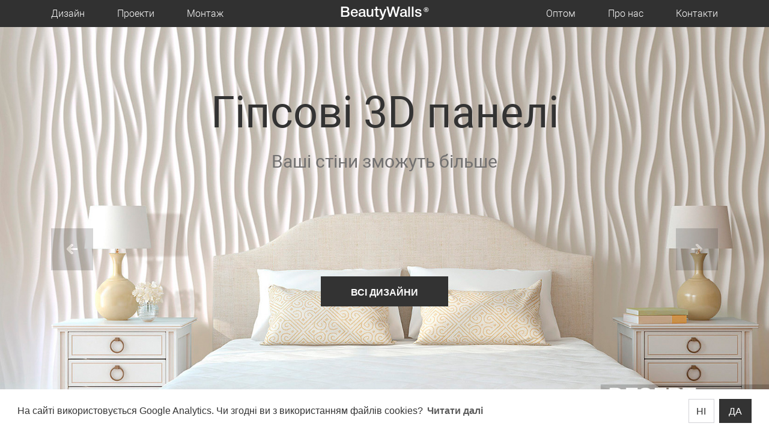

--- FILE ---
content_type: text/html; charset=UTF-8
request_url: https://beautywalls.com/uk/holovna/
body_size: 22925
content:
  <!doctype html>
<html dir="ltr" lang="uk-UK" prefix="og: https://ogp.me/ns#">
<head>
	<meta charset="UTF-8">
	<meta name="viewport" content="width=device-width, initial-scale=1">
	<link rel="profile" href="http://gmpg.org/xfn/11">

    <link rel="stylesheet" href="https://beautywalls.com/wp-content/themes/beautywalls/css/bootstrap.min.css">
    <link rel="stylesheet" href="https://maxcdn.bootstrapcdn.com/font-awesome/4.7.0/css/font-awesome.min.css">
     <link rel="stylesheet" href="https://use.fontawesome.com/releases/v5.8.1/css/all.css">
  <!--   <link rel="stylesheet" href="https://cdnjs.cloudflare.com/ajax/libs/slick-carousel/1.9.0/slick.min.css"> -->
    <link rel="stylesheet" href="https://beautywalls.com/wp-content/themes/beautywalls/css/main.css">
    <link rel="stylesheet" href="https://beautywalls.com/wp-content/themes/beautywalls/css/media.css">
    <script src="https://ajax.googleapis.com/ajax/libs/jquery/3.3.1/jquery.min.js"></script>
<!-- <script src="https://cdnjs.cloudflare.com/ajax/libs/slick-carousel/1.9.0/slick.min.js"></script> -->
    <!--всплывающие окна-->
    <link rel="stylesheet" href="https://beautywalls.com/wp-content/themes/beautywalls/modal-window/jquery.arcticmodal-0.3.css">
<!--    <script src="http://ajax.googleapis.com/ajax/libs/jquery/1/jquery.min.js"></script>-->
    <script type="text/javascript" src="https://beautywalls.com/wp-content/themes/beautywalls/modal-window/jquery.arcticmodal-0.3.min.js"></script>
    <!--всплывающие окна-->



	
		<!-- All in One SEO 4.6.2 - aioseo.com -->
		<meta name="description" content="Приєднуйтесь до мистецтва стін BeautyWalls! Колекція декоративних стінових панелей BeautyWalls створена для сучасного оформлення стін інтер&#039;єрів. Всі конструкції 3d стінових панелей запатентовані, тому у вас є можливість зробити свій інтер&#039;єр ексклюзивним. Ми прагнемо створювати кращі в світі вироби для оздоблення стін за доступними цінами, щоб Ви не сумнівалися в правильності свого вибору." />
		<meta name="robots" content="max-image-preview:large" />
		<link rel="canonical" href="https://beautywalls.com/uk/holovna/" />
		
		<meta property="og:locale" content="en_US" />
		<meta property="og:site_name" content="beautywalls - 3D Wall Plaster Panels" />
		<meta property="og:type" content="article" />
		<meta property="og:title" content="3D стінові панелі - beautywalls" />
		<meta property="og:description" content="Приєднуйтесь до мистецтва стін BeautyWalls! Колекція декоративних стінових панелей BeautyWalls створена для сучасного оформлення стін інтер&#039;єрів. Всі конструкції 3d стінових панелей запатентовані, тому у вас є можливість зробити свій інтер&#039;єр ексклюзивним. Ми прагнемо створювати кращі в світі вироби для оздоблення стін за доступними цінами, щоб Ви не сумнівалися в правильності свого вибору." />
		<meta property="og:url" content="https://beautywalls.com/uk/holovna/" />
		<meta property="og:image" content="https://beautywalls.com/wp-content/uploads/2019/05/BeautyWalls-logo-new.jpg" />
		<meta property="og:image:secure_url" content="https://beautywalls.com/wp-content/uploads/2019/05/BeautyWalls-logo-new.jpg" />
		<meta property="og:image:width" content="160" />
		<meta property="og:image:height" content="36" />
		<meta property="article:published_time" content="2022-08-03T20:32:38+00:00" />
		<meta property="article:modified_time" content="2023-05-23T06:36:24+00:00" />
		<meta name="twitter:card" content="summary_large_image" />
		<meta name="twitter:title" content="3D стінові панелі - beautywalls" />
		<meta name="twitter:description" content="Приєднуйтесь до мистецтва стін BeautyWalls! Колекція декоративних стінових панелей BeautyWalls створена для сучасного оформлення стін інтер&#039;єрів. Всі конструкції 3d стінових панелей запатентовані, тому у вас є можливість зробити свій інтер&#039;єр ексклюзивним. Ми прагнемо створювати кращі в світі вироби для оздоблення стін за доступними цінами, щоб Ви не сумнівалися в правильності свого вибору." />
		<meta name="twitter:image" content="https://beautywalls.com/wp-content/uploads/2019/05/BeautyWalls-logo-new.jpg" />
		<script type="application/ld+json" class="aioseo-schema">
			{"@context":"https:\/\/schema.org","@graph":[{"@type":"BreadcrumbList","@id":"https:\/\/beautywalls.com\/uk\/holovna\/#breadcrumblist","itemListElement":[{"@type":"ListItem","@id":"https:\/\/beautywalls.com\/#listItem","position":1,"name":"Home"}]},{"@type":"Organization","@id":"https:\/\/beautywalls.com\/#organization","name":"beautywalls","url":"https:\/\/beautywalls.com\/","logo":{"@type":"ImageObject","url":"https:\/\/beautywalls.com\/wp-content\/uploads\/2019\/05\/BeautyWalls-logo-new.jpg","@id":"https:\/\/beautywalls.com\/uk\/holovna\/#organizationLogo","width":160,"height":36},"image":{"@id":"https:\/\/beautywalls.com\/uk\/holovna\/#organizationLogo"}},{"@type":"WebPage","@id":"https:\/\/beautywalls.com\/uk\/holovna\/#webpage","url":"https:\/\/beautywalls.com\/uk\/holovna\/","name":"3D \u0441\u0442\u0456\u043d\u043e\u0432\u0456 \u043f\u0430\u043d\u0435\u043b\u0456 - beautywalls","description":"\u041f\u0440\u0438\u0454\u0434\u043d\u0443\u0439\u0442\u0435\u0441\u044c \u0434\u043e \u043c\u0438\u0441\u0442\u0435\u0446\u0442\u0432\u0430 \u0441\u0442\u0456\u043d BeautyWalls! \u041a\u043e\u043b\u0435\u043a\u0446\u0456\u044f \u0434\u0435\u043a\u043e\u0440\u0430\u0442\u0438\u0432\u043d\u0438\u0445 \u0441\u0442\u0456\u043d\u043e\u0432\u0438\u0445 \u043f\u0430\u043d\u0435\u043b\u0435\u0439 BeautyWalls \u0441\u0442\u0432\u043e\u0440\u0435\u043d\u0430 \u0434\u043b\u044f \u0441\u0443\u0447\u0430\u0441\u043d\u043e\u0433\u043e \u043e\u0444\u043e\u0440\u043c\u043b\u0435\u043d\u043d\u044f \u0441\u0442\u0456\u043d \u0456\u043d\u0442\u0435\u0440'\u0454\u0440\u0456\u0432. \u0412\u0441\u0456 \u043a\u043e\u043d\u0441\u0442\u0440\u0443\u043a\u0446\u0456\u0457 3d \u0441\u0442\u0456\u043d\u043e\u0432\u0438\u0445 \u043f\u0430\u043d\u0435\u043b\u0435\u0439 \u0437\u0430\u043f\u0430\u0442\u0435\u043d\u0442\u043e\u0432\u0430\u043d\u0456, \u0442\u043e\u043c\u0443 \u0443 \u0432\u0430\u0441 \u0454 \u043c\u043e\u0436\u043b\u0438\u0432\u0456\u0441\u0442\u044c \u0437\u0440\u043e\u0431\u0438\u0442\u0438 \u0441\u0432\u0456\u0439 \u0456\u043d\u0442\u0435\u0440'\u0454\u0440 \u0435\u043a\u0441\u043a\u043b\u044e\u0437\u0438\u0432\u043d\u0438\u043c. \u041c\u0438 \u043f\u0440\u0430\u0433\u043d\u0435\u043c\u043e \u0441\u0442\u0432\u043e\u0440\u044e\u0432\u0430\u0442\u0438 \u043a\u0440\u0430\u0449\u0456 \u0432 \u0441\u0432\u0456\u0442\u0456 \u0432\u0438\u0440\u043e\u0431\u0438 \u0434\u043b\u044f \u043e\u0437\u0434\u043e\u0431\u043b\u0435\u043d\u043d\u044f \u0441\u0442\u0456\u043d \u0437\u0430 \u0434\u043e\u0441\u0442\u0443\u043f\u043d\u0438\u043c\u0438 \u0446\u0456\u043d\u0430\u043c\u0438, \u0449\u043e\u0431 \u0412\u0438 \u043d\u0435 \u0441\u0443\u043c\u043d\u0456\u0432\u0430\u043b\u0438\u0441\u044f \u0432 \u043f\u0440\u0430\u0432\u0438\u043b\u044c\u043d\u043e\u0441\u0442\u0456 \u0441\u0432\u043e\u0433\u043e \u0432\u0438\u0431\u043e\u0440\u0443.","inLanguage":"uk-UK","isPartOf":{"@id":"https:\/\/beautywalls.com\/#website"},"breadcrumb":{"@id":"https:\/\/beautywalls.com\/uk\/holovna\/#breadcrumblist"},"datePublished":"2022-08-03T22:32:38+02:00","dateModified":"2023-05-23T08:36:24+02:00"},{"@type":"WebSite","@id":"https:\/\/beautywalls.com\/#website","url":"https:\/\/beautywalls.com\/","name":"beautywalls","description":"3D Wall Plaster Panels","inLanguage":"uk-UK","publisher":{"@id":"https:\/\/beautywalls.com\/#organization"},"potentialAction":{"@type":"SearchAction","target":{"@type":"EntryPoint","urlTemplate":"https:\/\/beautywalls.com\/?s={search_term_string}"},"query-input":"required name=search_term_string"}}]}
		</script>
		<!-- All in One SEO -->

<link rel="alternate" href="https://beautywalls.com/" hreflang="en" />
<link rel="alternate" href="https://beautywalls.com/ru/glavnaja/" hreflang="ru" />
<link rel="alternate" href="https://beautywalls.com/uk/holovna/" hreflang="uk" />
<link rel="alternate" href="https://beautywalls.com/de/home/" hreflang="de" />
<link rel="alternate" href="https://beautywalls.com/fr/accueil/" hreflang="fr" />
<link rel="alternate" href="https://beautywalls.com/it/casa/" hreflang="it" />
<link rel="alternate" href="https://beautywalls.com/es/inicio/" hreflang="es" />

	<!-- This site is optimized with the Yoast SEO plugin v20.7 - https://yoast.com/wordpress/plugins/seo/ -->
	<title>3D стінові панелі - beautywalls</title>
	<meta name="description" content="BeautyWalls є перевіреним виробником якісних 3D-гіпсових стінових панелей. Ми поставляємо наші вироби для стін для будь-яких інтер’єрів по всьому світу!" />
	<link rel="canonical" href="https://beautywalls.com/uk/holovna/" />
	<meta property="og:locale" content="en_US" />
	<meta property="og:locale:alternate" content="en_US" />
	<meta property="og:locale:alternate" content="ru_RU" />
	<meta property="og:locale:alternate" content="de_DE" />
	<meta property="og:locale:alternate" content="fr_FR" />
	<meta property="og:locale:alternate" content="it_IT" />
	<meta property="og:locale:alternate" content="es_ES" />
	<meta property="og:type" content="website" />
	<meta property="og:title" content="3D стінові панелі - Виробник гіпсових 3д панелей | BeautyWalls" />
	<meta property="og:description" content="BeautyWalls є перевіреним виробником якісних 3D-гіпсових стінових панелей. Ми поставляємо наші вироби для стін для будь-яких інтер’єрів по всьому світу!" />
	<meta property="og:url" content="https://beautywalls.com/uk/holovna/" />
	<meta property="og:site_name" content="beautywalls" />
	<meta property="article:modified_time" content="2023-05-23T06:36:24+00:00" />
	<meta property="og:image" content="http://beautywalls.com/wp-content/uploads/2019/04/Beautywalls_main_page_2-2.jpg" />
	<meta name="twitter:card" content="summary_large_image" />
	<meta name="twitter:label1" content="Est. reading time" />
	<meta name="twitter:data1" content="1 минута" />
	<script type="application/ld+json" class="yoast-schema-graph">{"@context":"https://schema.org","@graph":[{"@type":"WebPage","@id":"https://beautywalls.com/uk/holovna/","url":"https://beautywalls.com/uk/holovna/","name":"3D стінові панелі - Виробник гіпсових 3д панелей | BeautyWalls","isPartOf":{"@id":"https://beautywalls.com/#website"},"about":{"@id":"https://beautywalls.com/#organization"},"datePublished":"2022-08-03T20:32:38+00:00","dateModified":"2023-05-23T06:36:24+00:00","description":"BeautyWalls є перевіреним виробником якісних 3D-гіпсових стінових панелей. Ми поставляємо наші вироби для стін для будь-яких інтер’єрів по всьому світу!","breadcrumb":{"@id":"https://beautywalls.com/uk/holovna/#breadcrumb"},"inLanguage":"uk-UK","potentialAction":[{"@type":"ReadAction","target":["https://beautywalls.com/uk/holovna/"]}]},{"@type":"BreadcrumbList","@id":"https://beautywalls.com/uk/holovna/#breadcrumb","itemListElement":[{"@type":"ListItem","position":1,"name":"Главная страница"}]},{"@type":"WebSite","@id":"https://beautywalls.com/#website","url":"https://beautywalls.com/","name":"beautywalls","description":"3D Wall Plaster Panels","publisher":{"@id":"https://beautywalls.com/#organization"},"potentialAction":[{"@type":"SearchAction","target":{"@type":"EntryPoint","urlTemplate":"https://beautywalls.com/?s={search_term_string}"},"query-input":"required name=search_term_string"}],"inLanguage":"uk-UK"},{"@type":"Organization","@id":"https://beautywalls.com/#organization","name":"beautywalls","url":"https://beautywalls.com/","logo":{"@type":"ImageObject","inLanguage":"uk-UK","@id":"https://beautywalls.com/#/schema/logo/image/","url":"https://beautywalls.com/wp-content/uploads/2019/05/BeautyWalls-logo-new.jpg","contentUrl":"https://beautywalls.com/wp-content/uploads/2019/05/BeautyWalls-logo-new.jpg","width":160,"height":36,"caption":"beautywalls"},"image":{"@id":"https://beautywalls.com/#/schema/logo/image/"}}]}</script>
	<!-- / Yoast SEO plugin. -->


<link rel='dns-prefetch' href='//s.w.org' />
<link rel="alternate" type="application/rss+xml" title="beautywalls &raquo; Feed" href="https://beautywalls.com/uk/feed/" />
<link rel="alternate" type="application/rss+xml" title="beautywalls &raquo; Comments Feed" href="https://beautywalls.com/uk/comments/feed/" />
		<!-- This site uses the Google Analytics by MonsterInsights plugin v9.3.0 - Using Analytics tracking - https://www.monsterinsights.com/ -->
							<script src="//www.googletagmanager.com/gtag/js?id=G-8R33M249GE"  data-cfasync="false" data-wpfc-render="false" type="text/javascript" async></script>
			<script data-cfasync="false" data-wpfc-render="false" type="text/javascript">
				var mi_version = '9.3.0';
				var mi_track_user = true;
				var mi_no_track_reason = '';
								var MonsterInsightsDefaultLocations = {"page_location":"https:\/\/beautywalls.com\/uk\/holovna\/"};
				if ( typeof MonsterInsightsPrivacyGuardFilter === 'function' ) {
					var MonsterInsightsLocations = (typeof MonsterInsightsExcludeQuery === 'object') ? MonsterInsightsPrivacyGuardFilter( MonsterInsightsExcludeQuery ) : MonsterInsightsPrivacyGuardFilter( MonsterInsightsDefaultLocations );
				} else {
					var MonsterInsightsLocations = (typeof MonsterInsightsExcludeQuery === 'object') ? MonsterInsightsExcludeQuery : MonsterInsightsDefaultLocations;
				}

								var disableStrs = [
										'ga-disable-G-8R33M249GE',
									];

				/* Function to detect opted out users */
				function __gtagTrackerIsOptedOut() {
					for (var index = 0; index < disableStrs.length; index++) {
						if (document.cookie.indexOf(disableStrs[index] + '=true') > -1) {
							return true;
						}
					}

					return false;
				}

				/* Disable tracking if the opt-out cookie exists. */
				if (__gtagTrackerIsOptedOut()) {
					for (var index = 0; index < disableStrs.length; index++) {
						window[disableStrs[index]] = true;
					}
				}

				/* Opt-out function */
				function __gtagTrackerOptout() {
					for (var index = 0; index < disableStrs.length; index++) {
						document.cookie = disableStrs[index] + '=true; expires=Thu, 31 Dec 2099 23:59:59 UTC; path=/';
						window[disableStrs[index]] = true;
					}
				}

				if ('undefined' === typeof gaOptout) {
					function gaOptout() {
						__gtagTrackerOptout();
					}
				}
								window.dataLayer = window.dataLayer || [];

				window.MonsterInsightsDualTracker = {
					helpers: {},
					trackers: {},
				};
				if (mi_track_user) {
					function __gtagDataLayer() {
						dataLayer.push(arguments);
					}

					function __gtagTracker(type, name, parameters) {
						if (!parameters) {
							parameters = {};
						}

						if (parameters.send_to) {
							__gtagDataLayer.apply(null, arguments);
							return;
						}

						if (type === 'event') {
														parameters.send_to = monsterinsights_frontend.v4_id;
							var hookName = name;
							if (typeof parameters['event_category'] !== 'undefined') {
								hookName = parameters['event_category'] + ':' + name;
							}

							if (typeof MonsterInsightsDualTracker.trackers[hookName] !== 'undefined') {
								MonsterInsightsDualTracker.trackers[hookName](parameters);
							} else {
								__gtagDataLayer('event', name, parameters);
							}
							
						} else {
							__gtagDataLayer.apply(null, arguments);
						}
					}

					__gtagTracker('js', new Date());
					__gtagTracker('set', {
						'developer_id.dZGIzZG': true,
											});
					if ( MonsterInsightsLocations.page_location ) {
						__gtagTracker('set', MonsterInsightsLocations);
					}
										__gtagTracker('config', 'G-8R33M249GE', {"forceSSL":"true","link_attribution":"true"} );
															window.gtag = __gtagTracker;										(function () {
						/* https://developers.google.com/analytics/devguides/collection/analyticsjs/ */
						/* ga and __gaTracker compatibility shim. */
						var noopfn = function () {
							return null;
						};
						var newtracker = function () {
							return new Tracker();
						};
						var Tracker = function () {
							return null;
						};
						var p = Tracker.prototype;
						p.get = noopfn;
						p.set = noopfn;
						p.send = function () {
							var args = Array.prototype.slice.call(arguments);
							args.unshift('send');
							__gaTracker.apply(null, args);
						};
						var __gaTracker = function () {
							var len = arguments.length;
							if (len === 0) {
								return;
							}
							var f = arguments[len - 1];
							if (typeof f !== 'object' || f === null || typeof f.hitCallback !== 'function') {
								if ('send' === arguments[0]) {
									var hitConverted, hitObject = false, action;
									if ('event' === arguments[1]) {
										if ('undefined' !== typeof arguments[3]) {
											hitObject = {
												'eventAction': arguments[3],
												'eventCategory': arguments[2],
												'eventLabel': arguments[4],
												'value': arguments[5] ? arguments[5] : 1,
											}
										}
									}
									if ('pageview' === arguments[1]) {
										if ('undefined' !== typeof arguments[2]) {
											hitObject = {
												'eventAction': 'page_view',
												'page_path': arguments[2],
											}
										}
									}
									if (typeof arguments[2] === 'object') {
										hitObject = arguments[2];
									}
									if (typeof arguments[5] === 'object') {
										Object.assign(hitObject, arguments[5]);
									}
									if ('undefined' !== typeof arguments[1].hitType) {
										hitObject = arguments[1];
										if ('pageview' === hitObject.hitType) {
											hitObject.eventAction = 'page_view';
										}
									}
									if (hitObject) {
										action = 'timing' === arguments[1].hitType ? 'timing_complete' : hitObject.eventAction;
										hitConverted = mapArgs(hitObject);
										__gtagTracker('event', action, hitConverted);
									}
								}
								return;
							}

							function mapArgs(args) {
								var arg, hit = {};
								var gaMap = {
									'eventCategory': 'event_category',
									'eventAction': 'event_action',
									'eventLabel': 'event_label',
									'eventValue': 'event_value',
									'nonInteraction': 'non_interaction',
									'timingCategory': 'event_category',
									'timingVar': 'name',
									'timingValue': 'value',
									'timingLabel': 'event_label',
									'page': 'page_path',
									'location': 'page_location',
									'title': 'page_title',
									'referrer' : 'page_referrer',
								};
								for (arg in args) {
																		if (!(!args.hasOwnProperty(arg) || !gaMap.hasOwnProperty(arg))) {
										hit[gaMap[arg]] = args[arg];
									} else {
										hit[arg] = args[arg];
									}
								}
								return hit;
							}

							try {
								f.hitCallback();
							} catch (ex) {
							}
						};
						__gaTracker.create = newtracker;
						__gaTracker.getByName = newtracker;
						__gaTracker.getAll = function () {
							return [];
						};
						__gaTracker.remove = noopfn;
						__gaTracker.loaded = true;
						window['__gaTracker'] = __gaTracker;
					})();
									} else {
										console.log("");
					(function () {
						function __gtagTracker() {
							return null;
						}

						window['__gtagTracker'] = __gtagTracker;
						window['gtag'] = __gtagTracker;
					})();
									}
			</script>
				<!-- / Google Analytics by MonsterInsights -->
				<script type="text/javascript">
			window._wpemojiSettings = {"baseUrl":"https:\/\/s.w.org\/images\/core\/emoji\/13.0.1\/72x72\/","ext":".png","svgUrl":"https:\/\/s.w.org\/images\/core\/emoji\/13.0.1\/svg\/","svgExt":".svg","source":{"concatemoji":"https:\/\/beautywalls.com\/wp-includes\/js\/wp-emoji-release.min.js?ver=5.7.7"}};
			!function(e,a,t){var n,r,o,i=a.createElement("canvas"),p=i.getContext&&i.getContext("2d");function s(e,t){var a=String.fromCharCode;p.clearRect(0,0,i.width,i.height),p.fillText(a.apply(this,e),0,0);e=i.toDataURL();return p.clearRect(0,0,i.width,i.height),p.fillText(a.apply(this,t),0,0),e===i.toDataURL()}function c(e){var t=a.createElement("script");t.src=e,t.defer=t.type="text/javascript",a.getElementsByTagName("head")[0].appendChild(t)}for(o=Array("flag","emoji"),t.supports={everything:!0,everythingExceptFlag:!0},r=0;r<o.length;r++)t.supports[o[r]]=function(e){if(!p||!p.fillText)return!1;switch(p.textBaseline="top",p.font="600 32px Arial",e){case"flag":return s([127987,65039,8205,9895,65039],[127987,65039,8203,9895,65039])?!1:!s([55356,56826,55356,56819],[55356,56826,8203,55356,56819])&&!s([55356,57332,56128,56423,56128,56418,56128,56421,56128,56430,56128,56423,56128,56447],[55356,57332,8203,56128,56423,8203,56128,56418,8203,56128,56421,8203,56128,56430,8203,56128,56423,8203,56128,56447]);case"emoji":return!s([55357,56424,8205,55356,57212],[55357,56424,8203,55356,57212])}return!1}(o[r]),t.supports.everything=t.supports.everything&&t.supports[o[r]],"flag"!==o[r]&&(t.supports.everythingExceptFlag=t.supports.everythingExceptFlag&&t.supports[o[r]]);t.supports.everythingExceptFlag=t.supports.everythingExceptFlag&&!t.supports.flag,t.DOMReady=!1,t.readyCallback=function(){t.DOMReady=!0},t.supports.everything||(n=function(){t.readyCallback()},a.addEventListener?(a.addEventListener("DOMContentLoaded",n,!1),e.addEventListener("load",n,!1)):(e.attachEvent("onload",n),a.attachEvent("onreadystatechange",function(){"complete"===a.readyState&&t.readyCallback()})),(n=t.source||{}).concatemoji?c(n.concatemoji):n.wpemoji&&n.twemoji&&(c(n.twemoji),c(n.wpemoji)))}(window,document,window._wpemojiSettings);
		</script>
		<style type="text/css">
img.wp-smiley,
img.emoji {
	display: inline !important;
	border: none !important;
	box-shadow: none !important;
	height: 1em !important;
	width: 1em !important;
	margin: 0 .07em !important;
	vertical-align: -0.1em !important;
	background: none !important;
	padding: 0 !important;
}
</style>
	<link rel='stylesheet' id='modal-css'  href='https://beautywalls.com/wp-content/themes/beautywalls/modal-window/jquery.arcticmodal-0.3.css?ver=5.7.7' type='text/css' media='all' />
<link rel='stylesheet' id='cookie-css-css'  href='https://beautywalls.com/wp-content/themes/beautywalls/dist/cookie/style.css?ver=5.7.7' type='text/css' media='all' />
<link rel='stylesheet' id='cookie-css2-css'  href='https://beautywalls.com/wp-content/themes/beautywalls/dist/cookie/build/cookieconsent.min.css?ver=5.7.7' type='text/css' media='all' />
<link rel='stylesheet' id='slick-carousel-css'  href='https://beautywalls.com/wp-content/themes/beautywalls/dist/slick-1.8.1/slick/slick.css?ver=5.7.7' type='text/css' media='all' />
<link rel='stylesheet' id='magnific-css-css'  href='https://beautywalls.com/wp-content/themes/beautywalls/dist/css/magnific-popup.min.css?ver=5.7.7' type='text/css' media='all' />
<link rel='stylesheet' id='wp-block-library-css'  href='https://beautywalls.com/wp-includes/css/dist/block-library/style.min.css?ver=5.7.7' type='text/css' media='all' />
<link rel='stylesheet' id='contact-form-7-css'  href='https://beautywalls.com/wp-content/plugins/contact-form-7/includes/css/styles.css?ver=5.7.6' type='text/css' media='all' />
<link rel='stylesheet' id='beautywalls-style-css'  href='https://beautywalls.com/wp-content/themes/beautywalls/style.css?ver=5.7.7' type='text/css' media='all' />
<script type='text/javascript' src='https://beautywalls.com/wp-content/themes/beautywalls/dist/js/jquery-3.3.1.min.js' id='jquery-core-js'></script>
<script type='text/javascript' src='https://beautywalls.com/wp-includes/js/jquery/jquery-migrate.min.js?ver=3.3.2' id='jquery-migrate-js'></script>
<script type='text/javascript' src='https://beautywalls.com/wp-content/plugins/google-analytics-for-wordpress/assets/js/frontend-gtag.min.js?ver=9.3.0' id='monsterinsights-frontend-script-js'></script>
<script data-cfasync="false" data-wpfc-render="false" type="text/javascript" id='monsterinsights-frontend-script-js-extra'>/* <![CDATA[ */
var monsterinsights_frontend = {"js_events_tracking":"true","download_extensions":"doc,pdf,ppt,zip,xls,docx,pptx,xlsx","inbound_paths":"[{\"path\":\"\\\/go\\\/\",\"label\":\"affiliate\"},{\"path\":\"\\\/recommend\\\/\",\"label\":\"affiliate\"}]","home_url":"https:\/\/beautywalls.com","hash_tracking":"false","v4_id":"G-8R33M249GE"};/* ]]> */
</script>
<link rel="https://api.w.org/" href="https://beautywalls.com/wp-json/" /><link rel="alternate" type="application/json" href="https://beautywalls.com/wp-json/wp/v2/pages/1382" /><link rel="EditURI" type="application/rsd+xml" title="RSD" href="https://beautywalls.com/xmlrpc.php?rsd" />
<link rel="wlwmanifest" type="application/wlwmanifest+xml" href="https://beautywalls.com/wp-includes/wlwmanifest.xml" /> 

<link rel='shortlink' href='https://beautywalls.com/' />
<link rel="alternate" type="application/json+oembed" href="https://beautywalls.com/wp-json/oembed/1.0/embed?url=https%3A%2F%2Fbeautywalls.com%2Fuk%2Fholovna%2F" />
<link rel="alternate" type="text/xml+oembed" href="https://beautywalls.com/wp-json/oembed/1.0/embed?url=https%3A%2F%2Fbeautywalls.com%2Fuk%2Fholovna%2F&#038;format=xml" />
<style>button#responsive-menu-button,
#responsive-menu-container {
    display: none;
    -webkit-text-size-adjust: 100%;
}

@media screen and (max-width: 991px) {

    #responsive-menu-container {
        display: block;
        position: fixed;
        top: 0;
        bottom: 0;
        z-index: 99998;
        padding-bottom: 5px;
        margin-bottom: -5px;
        outline: 1px solid transparent;
        overflow-y: auto;
        overflow-x: hidden;
    }

    #responsive-menu-container .responsive-menu-search-box {
        width: 100%;
        padding: 0 2%;
        border-radius: 2px;
        height: 50px;
        -webkit-appearance: none;
    }

    #responsive-menu-container.push-left,
    #responsive-menu-container.slide-left {
        transform: translateX(-100%);
        -ms-transform: translateX(-100%);
        -webkit-transform: translateX(-100%);
        -moz-transform: translateX(-100%);
    }

    .responsive-menu-open #responsive-menu-container.push-left,
    .responsive-menu-open #responsive-menu-container.slide-left {
        transform: translateX(0);
        -ms-transform: translateX(0);
        -webkit-transform: translateX(0);
        -moz-transform: translateX(0);
    }

    #responsive-menu-container.push-top,
    #responsive-menu-container.slide-top {
        transform: translateY(-100%);
        -ms-transform: translateY(-100%);
        -webkit-transform: translateY(-100%);
        -moz-transform: translateY(-100%);
    }

    .responsive-menu-open #responsive-menu-container.push-top,
    .responsive-menu-open #responsive-menu-container.slide-top {
        transform: translateY(0);
        -ms-transform: translateY(0);
        -webkit-transform: translateY(0);
        -moz-transform: translateY(0);
    }

    #responsive-menu-container.push-right,
    #responsive-menu-container.slide-right {
        transform: translateX(100%);
        -ms-transform: translateX(100%);
        -webkit-transform: translateX(100%);
        -moz-transform: translateX(100%);
    }

    .responsive-menu-open #responsive-menu-container.push-right,
    .responsive-menu-open #responsive-menu-container.slide-right {
        transform: translateX(0);
        -ms-transform: translateX(0);
        -webkit-transform: translateX(0);
        -moz-transform: translateX(0);
    }

    #responsive-menu-container.push-bottom,
    #responsive-menu-container.slide-bottom {
        transform: translateY(100%);
        -ms-transform: translateY(100%);
        -webkit-transform: translateY(100%);
        -moz-transform: translateY(100%);
    }

    .responsive-menu-open #responsive-menu-container.push-bottom,
    .responsive-menu-open #responsive-menu-container.slide-bottom {
        transform: translateY(0);
        -ms-transform: translateY(0);
        -webkit-transform: translateY(0);
        -moz-transform: translateY(0);
    }

    #responsive-menu-container,
    #responsive-menu-container:before,
    #responsive-menu-container:after,
    #responsive-menu-container *,
    #responsive-menu-container *:before,
    #responsive-menu-container *:after {
         box-sizing: border-box;
         margin: 0;
         padding: 0;
    }

    #responsive-menu-container #responsive-menu-search-box,
    #responsive-menu-container #responsive-menu-additional-content,
    #responsive-menu-container #responsive-menu-title {
        padding: 25px 5%;
    }

    #responsive-menu-container #responsive-menu,
    #responsive-menu-container #responsive-menu ul {
        width: 100%;
    }
    #responsive-menu-container #responsive-menu ul.responsive-menu-submenu {
        display: none;
    }

    #responsive-menu-container #responsive-menu ul.responsive-menu-submenu.responsive-menu-submenu-open {
         display: block;
    }

    #responsive-menu-container #responsive-menu ul.responsive-menu-submenu-depth-1 a.responsive-menu-item-link {
        padding-left: 10%;
    }

    #responsive-menu-container #responsive-menu ul.responsive-menu-submenu-depth-2 a.responsive-menu-item-link {
        padding-left: 15%;
    }

    #responsive-menu-container #responsive-menu ul.responsive-menu-submenu-depth-3 a.responsive-menu-item-link {
        padding-left: 20%;
    }

    #responsive-menu-container #responsive-menu ul.responsive-menu-submenu-depth-4 a.responsive-menu-item-link {
        padding-left: 25%;
    }

    #responsive-menu-container #responsive-menu ul.responsive-menu-submenu-depth-5 a.responsive-menu-item-link {
        padding-left: 30%;
    }

    #responsive-menu-container li.responsive-menu-item {
        width: 100%;
        list-style: none;
    }

    #responsive-menu-container li.responsive-menu-item a {
        width: 100%;
        display: block;
        text-decoration: none;
        
        position: relative;
    }


     #responsive-menu-container #responsive-menu li.responsive-menu-item a {
                    padding: 0   5%;
            }

    #responsive-menu-container .responsive-menu-submenu li.responsive-menu-item a {
                    padding: 0   5%;
            }

    #responsive-menu-container li.responsive-menu-item a .fa {
        margin-right: 15px;
    }

    #responsive-menu-container li.responsive-menu-item a .responsive-menu-subarrow {
        position: absolute;
        top: 0;
        bottom: 0;
        text-align: center;
        overflow: hidden;
    }

    #responsive-menu-container li.responsive-menu-item a .responsive-menu-subarrow  .fa {
        margin-right: 0;
    }

    button#responsive-menu-button .responsive-menu-button-icon-inactive {
        display: none;
    }

    button#responsive-menu-button {
        z-index: 99999;
        display: none;
        overflow: hidden;
        outline: none;
    }

    button#responsive-menu-button img {
        max-width: 100%;
    }

    .responsive-menu-label {
        display: inline-block;
        font-weight: 600;
        margin: 0 5px;
        vertical-align: middle;
    }

    .responsive-menu-label .responsive-menu-button-text-open {
        display: none;
    }

    .responsive-menu-accessible {
        display: inline-block;
    }

    .responsive-menu-accessible .responsive-menu-box {
        display: inline-block;
        vertical-align: middle;
    }

    .responsive-menu-label.responsive-menu-label-top,
    .responsive-menu-label.responsive-menu-label-bottom
    {
        display: block;
        margin: 0 auto;
    }

    button#responsive-menu-button {
        padding: 0 0;
        display: inline-block;
        cursor: pointer;
        transition-property: opacity, filter;
        transition-duration: 0.15s;
        transition-timing-function: linear;
        font: inherit;
        color: inherit;
        text-transform: none;
        background-color: transparent;
        border: 0;
        margin: 0;
        overflow: visible;
    }

    .responsive-menu-box {
        width: 25px;
        height: 19px;
        display: inline-block;
        position: relative;
    }

    .responsive-menu-inner {
        display: block;
        top: 50%;
        margin-top: -1.5px;
    }

    .responsive-menu-inner,
    .responsive-menu-inner::before,
    .responsive-menu-inner::after {
         width: 25px;
         height: 3px;
         background-color: #ffffff;
         border-radius: 4px;
         position: absolute;
         transition-property: transform;
         transition-duration: 0.15s;
         transition-timing-function: ease;
    }

    .responsive-menu-open .responsive-menu-inner,
    .responsive-menu-open .responsive-menu-inner::before,
    .responsive-menu-open .responsive-menu-inner::after {
        background-color: #ffffff;
    }

    button#responsive-menu-button:hover .responsive-menu-inner,
    button#responsive-menu-button:hover .responsive-menu-inner::before,
    button#responsive-menu-button:hover .responsive-menu-inner::after,
    button#responsive-menu-button:hover .responsive-menu-open .responsive-menu-inner,
    button#responsive-menu-button:hover .responsive-menu-open .responsive-menu-inner::before,
    button#responsive-menu-button:hover .responsive-menu-open .responsive-menu-inner::after,
    button#responsive-menu-button:focus .responsive-menu-inner,
    button#responsive-menu-button:focus .responsive-menu-inner::before,
    button#responsive-menu-button:focus .responsive-menu-inner::after,
    button#responsive-menu-button:focus .responsive-menu-open .responsive-menu-inner,
    button#responsive-menu-button:focus .responsive-menu-open .responsive-menu-inner::before,
    button#responsive-menu-button:focus .responsive-menu-open .responsive-menu-inner::after {
        background-color: #ffffff;
    }

    .responsive-menu-inner::before,
    .responsive-menu-inner::after {
         content: "";
         display: block;
    }

    .responsive-menu-inner::before {
         top: -8px;
    }

    .responsive-menu-inner::after {
         bottom: -8px;
    }

            .responsive-menu-boring .responsive-menu-inner,
.responsive-menu-boring .responsive-menu-inner::before,
.responsive-menu-boring .responsive-menu-inner::after {
    transition-property: none;
}

.responsive-menu-boring.is-active .responsive-menu-inner {
    transform: rotate(45deg);
}

.responsive-menu-boring.is-active .responsive-menu-inner::before {
    top: 0;
    opacity: 0;
}

.responsive-menu-boring.is-active .responsive-menu-inner::after {
    bottom: 0;
    transform: rotate(-90deg);
}    
    button#responsive-menu-button {
        width: 55px;
        height: 55px;
        position: fixed;
        top: 15px;
        right: 5%;
                    background: #000000
            }

            .responsive-menu-open button#responsive-menu-button {
            background: #000000
        }
    
            .responsive-menu-open button#responsive-menu-button:hover,
        .responsive-menu-open button#responsive-menu-button:focus,
        button#responsive-menu-button:hover,
        button#responsive-menu-button:focus {
            background: #000000
        }
    
    button#responsive-menu-button .responsive-menu-box {
        color: #ffffff;
    }

    .responsive-menu-open button#responsive-menu-button .responsive-menu-box {
        color: #ffffff;
    }

    .responsive-menu-label {
        color: #ffffff;
        font-size: 14px;
        line-height: 13px;
            }

    button#responsive-menu-button {
        display: inline-block;
        transition: transform   0.5s, background-color   0.5s;
    }

    
    
    #responsive-menu-container {
        width: 100%;
        left: 0;
        transition: transform   0.5s;
        text-align: left;
                                            background: #333333;
            }

    #responsive-menu-container #responsive-menu-wrapper {
        background: #333333;
    }

    #responsive-menu-container #responsive-menu-additional-content {
        color: #ffffff;
    }

    #responsive-menu-container .responsive-menu-search-box {
        background: #ffffff;
        border: 2px solid   #dadada;
        color: #333333;
    }

    #responsive-menu-container .responsive-menu-search-box:-ms-input-placeholder {
        color: #c7c7cd;
    }

    #responsive-menu-container .responsive-menu-search-box::-webkit-input-placeholder {
        color: #c7c7cd;
    }

    #responsive-menu-container .responsive-menu-search-box:-moz-placeholder {
        color: #c7c7cd;
        opacity: 1;
    }

    #responsive-menu-container .responsive-menu-search-box::-moz-placeholder {
        color: #c7c7cd;
        opacity: 1;
    }

    #responsive-menu-container .responsive-menu-item-link,
    #responsive-menu-container #responsive-menu-title,
    #responsive-menu-container .responsive-menu-subarrow {
        transition: background-color   0.5s, border-color   0.5s, color   0.5s;
    }

    #responsive-menu-container #responsive-menu-title {
        background-color: #212121;
        color: #ffffff;
        font-size: 13px;
        text-align: left;
    }

    #responsive-menu-container #responsive-menu-title a {
        color: #ffffff;
        font-size: 13px;
        text-decoration: none;
    }

    #responsive-menu-container #responsive-menu-title a:hover {
        color: #ffffff;
    }

    #responsive-menu-container #responsive-menu-title:hover {
        background-color: #212121;
        color: #ffffff;
    }

    #responsive-menu-container #responsive-menu-title:hover a {
        color: #ffffff;
    }

    #responsive-menu-container #responsive-menu-title #responsive-menu-title-image {
        display: inline-block;
        vertical-align: middle;
        max-width: 100%;
        margin-bottom: 15px;
    }

    #responsive-menu-container #responsive-menu-title #responsive-menu-title-image img {
                        max-width: 100%;
    }

    #responsive-menu-container #responsive-menu > li.responsive-menu-item:first-child > a {
        border-top: 1px solid   #212121;
    }

    #responsive-menu-container #responsive-menu li.responsive-menu-item .responsive-menu-item-link {
        font-size: 13px;
    }

    #responsive-menu-container #responsive-menu li.responsive-menu-item a {
        line-height: 40px;
        border-bottom: 1px solid   #212121;
        color: #ffffff;
        background-color: #212121;
                    height: 40px;
            }

    #responsive-menu-container #responsive-menu li.responsive-menu-item a:hover {
        color: #ffffff;
        background-color: #3f3f3f;
        border-color: #212121;
    }

    #responsive-menu-container #responsive-menu li.responsive-menu-item a:hover .responsive-menu-subarrow {
        color: #ffffff;
        border-color: #3f3f3f;
        background-color: #3f3f3f;
    }

    #responsive-menu-container #responsive-menu li.responsive-menu-item a:hover .responsive-menu-subarrow.responsive-menu-subarrow-active {
        color: #ffffff;
        border-color: #3f3f3f;
        background-color: #3f3f3f;
    }

    #responsive-menu-container #responsive-menu li.responsive-menu-item a .responsive-menu-subarrow {
        right: 0;
        height: 39px;
        line-height: 39px;
        width: 40px;
        color: #ffffff;
                        border-left: 1px solid #212121;
        
        background-color: #212121;
    }

    #responsive-menu-container #responsive-menu li.responsive-menu-item a .responsive-menu-subarrow.responsive-menu-subarrow-active {
        color: #ffffff;
        border-color: #212121;
        background-color: #212121;
    }

    #responsive-menu-container #responsive-menu li.responsive-menu-item a .responsive-menu-subarrow.responsive-menu-subarrow-active:hover {
        color: #ffffff;
        border-color: #3f3f3f;
        background-color: #3f3f3f;
    }

    #responsive-menu-container #responsive-menu li.responsive-menu-item a .responsive-menu-subarrow:hover {
        color: #ffffff;
        border-color: #3f3f3f;
        background-color: #3f3f3f;
    }

    #responsive-menu-container #responsive-menu li.responsive-menu-current-item > .responsive-menu-item-link {
        background-color: #212121;
        color: #ffffff;
        border-color: #212121;
    }

    #responsive-menu-container #responsive-menu li.responsive-menu-current-item > .responsive-menu-item-link:hover {
        background-color: #3f3f3f;
        color: #ffffff;
        border-color: #3f3f3f;
    }

            #responsive-menu-container #responsive-menu ul.responsive-menu-submenu li.responsive-menu-item .responsive-menu-item-link {
                        font-size: 13px;
            text-align: left;
        }

        #responsive-menu-container #responsive-menu ul.responsive-menu-submenu li.responsive-menu-item a {
                            height: 40px;
                        line-height: 40px;
            border-bottom: 1px solid   #212121;
            color: #ffffff;
            background-color: #212121;
        }

        #responsive-menu-container #responsive-menu ul.responsive-menu-submenu li.responsive-menu-item a:hover {
            color: #ffffff;
            background-color: #3f3f3f;
            border-color: #212121;
        }

        #responsive-menu-container #responsive-menu ul.responsive-menu-submenu li.responsive-menu-item a:hover .responsive-menu-subarrow {
            color: #ffffff;
            border-color: #3f3f3f;
            background-color: #3f3f3f;
        }

        #responsive-menu-container #responsive-menu ul.responsive-menu-submenu li.responsive-menu-item a:hover .responsive-menu-subarrow.responsive-menu-subarrow-active {
            color: #ffffff;
            border-color: #3f3f3f;
            background-color: #3f3f3f;
        }

        #responsive-menu-container #responsive-menu ul.responsive-menu-submenu li.responsive-menu-item a .responsive-menu-subarrow {
                                        left:unset;
                right:0;
                        height: 39px;
            line-height: 39px;
            width: 40px;
            color: #ffffff;
                                        border-left: 1px solid   #212121  !important;
                border-right:unset  !important;
                        background-color: #212121;
        }

        #responsive-menu-container #responsive-menu ul.responsive-menu-submenu li.responsive-menu-item a .responsive-menu-subarrow.responsive-menu-subarrow-active {
            color: #ffffff;
            border-color: #212121;
            background-color: #212121;
        }

        #responsive-menu-container #responsive-menu ul.responsive-menu-submenu li.responsive-menu-item a .responsive-menu-subarrow.responsive-menu-subarrow-active:hover {
            color: #ffffff;
            border-color: #3f3f3f;
            background-color: #3f3f3f;
        }

        #responsive-menu-container #responsive-menu ul.responsive-menu-submenu li.responsive-menu-item a .responsive-menu-subarrow:hover {
            color: #ffffff;
            border-color: #3f3f3f;
            background-color: #3f3f3f;
        }

        #responsive-menu-container #responsive-menu ul.responsive-menu-submenu li.responsive-menu-current-item > .responsive-menu-item-link {
            background-color: #212121;
            color: #ffffff;
            border-color: #212121;
        }

        #responsive-menu-container #responsive-menu ul.responsive-menu-submenu li.responsive-menu-current-item > .responsive-menu-item-link:hover {
            background-color: #3f3f3f;
            color: #ffffff;
            border-color: #3f3f3f;
        }
    
    
             .menu-header_menu-container, .menu-header_menu2-container {
            display: none !important;
        }
    }</style><script>jQuery(document).ready(function($) {

    var ResponsiveMenu = {
        trigger: '#responsive-menu-button',
        animationSpeed: 500,
        breakpoint: 991,
        pushButton: 'off',
        animationType: 'slide',
        animationSide: 'left',
        pageWrapper: '',
        isOpen: false,
        triggerTypes: 'click',
        activeClass: 'is-active',
        container: '#responsive-menu-container',
        openClass: 'responsive-menu-open',
        accordion: 'off',
        activeArrow: '▲',
        inactiveArrow: '▼',
        wrapper: '#responsive-menu-wrapper',
        closeOnBodyClick: 'off',
        closeOnLinkClick: 'off',
        itemTriggerSubMenu: 'off',
        linkElement: '.responsive-menu-item-link',
        subMenuTransitionTime: 200,
        openMenu: function() {
            $(this.trigger).addClass(this.activeClass);
            $('html').addClass(this.openClass);
            $('.responsive-menu-button-icon-active').hide();
            $('.responsive-menu-button-icon-inactive').show();
            this.setButtonTextOpen();
            this.setWrapperTranslate();
            this.isOpen = true;
        },
        closeMenu: function() {
            $(this.trigger).removeClass(this.activeClass);
            $('html').removeClass(this.openClass);
            $('.responsive-menu-button-icon-inactive').hide();
            $('.responsive-menu-button-icon-active').show();
            this.setButtonText();
            this.clearWrapperTranslate();
            this.isOpen = false;
        },
        setButtonText: function() {
            if($('.responsive-menu-button-text-open').length > 0 && $('.responsive-menu-button-text').length > 0) {
                $('.responsive-menu-button-text-open').hide();
                $('.responsive-menu-button-text').show();
            }
        },
        setButtonTextOpen: function() {
            if($('.responsive-menu-button-text').length > 0 && $('.responsive-menu-button-text-open').length > 0) {
                $('.responsive-menu-button-text').hide();
                $('.responsive-menu-button-text-open').show();
            }
        },
        triggerMenu: function() {
            this.isOpen ? this.closeMenu() : this.openMenu();
        },
        triggerSubArrow: function(subarrow) {
            var sub_menu = $(subarrow).parent().siblings('.responsive-menu-submenu');
            var self = this;
            if(this.accordion == 'on') {
                /* Get Top Most Parent and the siblings */
                var top_siblings = sub_menu.parents('.responsive-menu-item-has-children').last().siblings('.responsive-menu-item-has-children');
                var first_siblings = sub_menu.parents('.responsive-menu-item-has-children').first().siblings('.responsive-menu-item-has-children');
                /* Close up just the top level parents to key the rest as it was */
                top_siblings.children('.responsive-menu-submenu').slideUp(self.subMenuTransitionTime, 'linear').removeClass('responsive-menu-submenu-open');
                /* Set each parent arrow to inactive */
                top_siblings.each(function() {
                    $(this).find('.responsive-menu-subarrow').first().html(self.inactiveArrow);
                    $(this).find('.responsive-menu-subarrow').first().removeClass('responsive-menu-subarrow-active');
                });
                /* Now Repeat for the current item siblings */
                first_siblings.children('.responsive-menu-submenu').slideUp(self.subMenuTransitionTime, 'linear').removeClass('responsive-menu-submenu-open');
                first_siblings.each(function() {
                    $(this).find('.responsive-menu-subarrow').first().html(self.inactiveArrow);
                    $(this).find('.responsive-menu-subarrow').first().removeClass('responsive-menu-subarrow-active');
                });
            }
            if(sub_menu.hasClass('responsive-menu-submenu-open')) {
                sub_menu.slideUp(self.subMenuTransitionTime, 'linear').removeClass('responsive-menu-submenu-open');
                $(subarrow).html(this.inactiveArrow);
                $(subarrow).removeClass('responsive-menu-subarrow-active');
            } else {
                sub_menu.slideDown(self.subMenuTransitionTime, 'linear').addClass('responsive-menu-submenu-open');
                $(subarrow).html(this.activeArrow);
                $(subarrow).addClass('responsive-menu-subarrow-active');
            }
        },
        menuHeight: function() {
            return $(this.container).height();
        },
        menuWidth: function() {
            return $(this.container).width();
        },
        wrapperHeight: function() {
            return $(this.wrapper).height();
        },
        setWrapperTranslate: function() {
            switch(this.animationSide) {
                case 'left':
                    translate = 'translateX(' + this.menuWidth() + 'px)'; break;
                case 'right':
                    translate = 'translateX(-' + this.menuWidth() + 'px)'; break;
                case 'top':
                    translate = 'translateY(' + this.wrapperHeight() + 'px)'; break;
                case 'bottom':
                    translate = 'translateY(-' + this.menuHeight() + 'px)'; break;
            }
            if(this.animationType == 'push') {
                $(this.pageWrapper).css({'transform':translate});
                $('html, body').css('overflow-x', 'hidden');
            }
            if(this.pushButton == 'on') {
                $('#responsive-menu-button').css({'transform':translate});
            }
        },
        clearWrapperTranslate: function() {
            var self = this;
            if(this.animationType == 'push') {
                $(this.pageWrapper).css({'transform':''});
                setTimeout(function() {
                    $('html, body').css('overflow-x', '');
                }, self.animationSpeed);
            }
            if(this.pushButton == 'on') {
                $('#responsive-menu-button').css({'transform':''});
            }
        },
        init: function() {
            var self = this;
            $(this.trigger).on(this.triggerTypes, function(e){
                e.stopPropagation();
                self.triggerMenu();
            });
            $(this.trigger).mouseup(function(){
                $(self.trigger).blur();
            });
            $('.responsive-menu-subarrow').on('click', function(e) {
                e.preventDefault();
                e.stopPropagation();
                self.triggerSubArrow(this);
            });
            $(window).resize(function() {
                if($(window).width() > self.breakpoint) {
                    if(self.isOpen){
                        self.closeMenu();
                    }
                } else {
                    if($('.responsive-menu-open').length>0){
                        self.setWrapperTranslate();
                    }
                }
            });
            if(this.closeOnLinkClick == 'on') {
                $(this.linkElement).on('click', function(e) {
                    e.preventDefault();
                    /* Fix for when close menu on parent clicks is on */
                    if(self.itemTriggerSubMenu == 'on' && $(this).is('.responsive-menu-item-has-children > ' + self.linkElement)) {
                        return;
                    }
                    old_href = $(this).attr('href');
                    old_target = typeof $(this).attr('target') == 'undefined' ? '_self' : $(this).attr('target');
                    if(self.isOpen) {
                        if($(e.target).closest('.responsive-menu-subarrow').length) {
                            return;
                        }
                        self.closeMenu();
                        setTimeout(function() {
                            window.open(old_href, old_target);
                        }, self.animationSpeed);
                    }
                });
            }
            if(this.closeOnBodyClick == 'on') {
                $(document).on('click', 'body', function(e) {
                    if(self.isOpen) {
                        if($(e.target).closest('#responsive-menu-container').length || $(e.target).closest('#responsive-menu-button').length) {
                            return;
                        }
                    }
                    self.closeMenu();
                });
            }
            if(this.itemTriggerSubMenu == 'on') {
                $('.responsive-menu-item-has-children > ' + this.linkElement).on('click', function(e) {
                    e.preventDefault();
                    self.triggerSubArrow($(this).children('.responsive-menu-subarrow').first());
                });
            }

                        if (jQuery('#responsive-menu-button').css('display') != 'none') {
                $('#responsive-menu-button,#responsive-menu a.responsive-menu-item-link, #responsive-menu-wrapper input').focus( function() {
                    $(this).addClass('is-active');
                    $('html').addClass('responsive-menu-open');
                    $('#responsive-menu li').css({"opacity": "1", "margin-left": "0"});
                });

                $('#responsive-menu-button, a.responsive-menu-item-link,#responsive-menu-wrapper input').focusout( function() {
                    if ( $(this).last('#responsive-menu-button a.responsive-menu-item-link') ) {
                        $(this).removeClass('is-active');
                        $('html').removeClass('responsive-menu-open');
                    }
                });
            }

                        $('#responsive-menu a.responsive-menu-item-link').keydown(function(event) {
                console.log( event.keyCode );
                if ( [13,27,32,35,36,37,38,39,40].indexOf( event.keyCode) == -1) {
                    return;
                }
                var link = $(this);
                switch(event.keyCode) {
                    case 13:
                                                link.click();
                        break;
                    case 27:
                                                var dropdown = link.parent('li').parents('.responsive-menu-submenu');
                        if ( dropdown.length > 0 ) {
                            dropdown.hide();
                            dropdown.prev().focus();
                        }
                        break;

                    case 32:
                                                var dropdown = link.parent('li').find('.responsive-menu-submenu');
                        if ( dropdown.length > 0 ) {
                            dropdown.show();
                            dropdown.find('a, input, button, textarea').first().focus();
                        }
                        break;

                    case 35:
                                                var dropdown = link.parent('li').find('.responsive-menu-submenu');
                        if ( dropdown.length > 0 ) {
                            dropdown.hide();
                        }
                        $(this).parents('#responsive-menu').find('a.responsive-menu-item-link').filter(':visible').last().focus();
                        break;
                    case 36:
                                                var dropdown = link.parent('li').find('.responsive-menu-submenu');
                        if( dropdown.length > 0 ) {
                            dropdown.hide();
                        }
                        $(this).parents('#responsive-menu').find('a.responsive-menu-item-link').filter(':visible').first().focus();
                        break;
                    case 37:
                    case 38:
                        event.preventDefault();
                        event.stopPropagation();
                                                if ( link.parent('li').prevAll('li').filter(':visible').first().length == 0) {
                            link.parent('li').nextAll('li').filter(':visible').last().find('a').first().focus();
                        } else {
                            link.parent('li').prevAll('li').filter(':visible').first().find('a').first().focus();
                        }
                        break;
                    case 39:
                    case 40:
                        event.preventDefault();
                        event.stopPropagation();
                                                if( link.parent('li').nextAll('li').filter(':visible').first().length == 0) {
                            link.parent('li').prevAll('li').filter(':visible').last().find('a').first().focus();
                        } else {
                            link.parent('li').nextAll('li').filter(':visible').first().find('a').first().focus();
                        }
                        break;
                }
            });
        }
    };
    ResponsiveMenu.init();
});</script>    <script type="application/ld+json">
{
"@context": "http://schema.org",
"@id": "https://beautywalls.com/#localbusiness",
"@type": "LocalBusiness",
"url": "https://beautywalls.com/",
"name": "Beautywalls",
"logo": "https://scontent-iev1-1.xx.fbcdn.net/v/t1.6435-9/89551856_564371294176570_7585682826293411840_n.jpg?_nc_cat=108&ccb=1-5&_nc_sid=973b4a&_nc_ohc=73acKrwiWNMAX_6t3mQ&_nc_ht=scontent-iev1-1.xx&oh=9c6873c05bc3dd4e04062a700b626acd&oe=61A07DDE",
"description": "BeautyWalls is a trusted manufacturer of quality 3D plaster wall panels. We supply our exclusive decorative wall products for all interiors around the world!",
"telephone": "+380 67 4630213",
"email": "info@beautywalls.com",
"address": {
"@type": "PostalAddress",
"streetAddress": "9 Lyubetska Street",
"addressCountry": "UA",
"addressLocality": "Ripky",
"postalCode": "15000"
},
"image": "https://scontent-iev1-1.xx.fbcdn.net/v/t1.6435-9/89551856_564371294176570_7585682826293411840_n.jpg?_nc_cat=108&ccb=1-5&_nc_sid=973b4a&_nc_ohc=73acKrwiWNMAX_6t3mQ&_nc_ht=scontent-iev1-1.xx&oh=9c6873c05bc3dd4e04062a700b626acd&oe=61A07DDE",
"openingHoursSpecification": [
{
"@type": "OpeningHoursSpecification",
"dayOfWeek": [
"Monday",
"Tuesday",
"Wednesday",
"Thursday",
"Friday"
],
"opens": "09:00",
"closes": "17:00"
},
 {
"@type": "OpeningHoursSpecification",
"dayOfWeek": [
"Saturday",
"Sunday"
],
"opens": "00:00",
"closes": "00:00"
}
], 
"sameAs": [
"https://www.facebook.com/3dpanelsbeautywalls/",
"https://www.pinterest.ru/3d_wall_panels_beautywalls/",
"https://www.instagram.com/beautywalls_3d_wall_panels/"
],
"priceRange": "₴₴₴",
"hasMap" : "https://goo.gl/maps/4LkWirMFFthouzMJ7"
}
</script>
<meta name="google-site-verification" content="UFhvz_viC2yeLp-HD0gK02QFQc-BUEE2Vh8udOY5nAk" />
</head>

<body class="home page-template page-template-page-main page-template-page-main-php page page-id-1382 wp-custom-logo responsive-menu-slide-left">


  <button id="responsive-menu-button"  tabindex="1"
        class="responsive-menu-button responsive-menu-boring
         responsive-menu-accessible"
        type="button"
        aria-label="Menu">

    
    <span class="responsive-menu-box">
        <span class="responsive-menu-inner"></span>
    </span>

    </button><div id="responsive-menu-container" class="slide-left">
    <div id="responsive-menu-wrapper" role="navigation" aria-label="mobile_menu_uk">
                                                                                    <ul id="responsive-menu" role="menubar" aria-label="mobile_menu_uk" ><li id="responsive-menu-item-1419" class=" menu-item menu-item-type-post_type menu-item-object-page responsive-menu-item"  role="none"><a href="https://beautywalls.com/uk/dekorativni-stinovi-paneli/" class="responsive-menu-item-link" tabindex="1" role="menuitem">Дизайн</a></li><li id="responsive-menu-item-1420" class=" menu-item menu-item-type-post_type menu-item-object-page responsive-menu-item"  role="none"><a href="https://beautywalls.com/uk/hipsovi-3d-paneli-v-inter-yeri/" class="responsive-menu-item-link" tabindex="1" role="menuitem">Проекти</a></li><li id="responsive-menu-item-1421" class=" menu-item menu-item-type-post_type menu-item-object-page responsive-menu-item"  role="none"><a href="https://beautywalls.com/uk/montazh-hipsovykh-3d-paneley/" class="responsive-menu-item-link" tabindex="1" role="menuitem">Монтаж</a></li><li id="responsive-menu-item-1422" class=" menu-item menu-item-type-post_type menu-item-object-page responsive-menu-item"  role="none"><a href="https://beautywalls.com/uk/optom/" class="responsive-menu-item-link" tabindex="1" role="menuitem">Оптом</a></li><li id="responsive-menu-item-1423" class=" menu-item menu-item-type-post_type menu-item-object-page responsive-menu-item"  role="none"><a href="https://beautywalls.com/uk/pro-nas/" class="responsive-menu-item-link" tabindex="1" role="menuitem">Про нас</a></li><li id="responsive-menu-item-1424" class=" menu-item menu-item-type-post_type menu-item-object-page responsive-menu-item"  role="none"><a href="https://beautywalls.com/uk/kontakty-2/" class="responsive-menu-item-link" tabindex="1" role="menuitem">Контакти</a></li><li id="responsive-menu-item-1780" class="pll-parent-menu-item menu-item menu-item-type-custom menu-item-object-custom menu-item-has-children responsive-menu-item responsive-menu-item-has-children"  role="none"><a href="#pll_switcher" class="responsive-menu-item-link" tabindex="1" role="menuitem">УКР<div class="responsive-menu-subarrow">▼</div></a><ul aria-label='УКР' role='menu' class='responsive-menu-submenu responsive-menu-submenu-depth-1'><li id="responsive-menu-item-1780-en" class="lang-item lang-item-2 lang-item-en lang-item-first menu-item menu-item-type-custom menu-item-object-custom responsive-menu-item"  role="none"><a href="https://beautywalls.com/" class="responsive-menu-item-link" tabindex="1" role="menuitem" hreflang="en-US" lang="en-US">EN</a></li><li id="responsive-menu-item-1780-ru" class="lang-item lang-item-5 lang-item-ru menu-item menu-item-type-custom menu-item-object-custom responsive-menu-item"  role="none"><a href="https://beautywalls.com/ru/glavnaja/" class="responsive-menu-item-link" tabindex="1" role="menuitem" hreflang="ru-RU" lang="ru-RU">РУС</a></li><li id="responsive-menu-item-1780-de" class="lang-item lang-item-77 lang-item-de menu-item menu-item-type-custom menu-item-object-custom responsive-menu-item"  role="none"><a href="https://beautywalls.com/de/home/" class="responsive-menu-item-link" tabindex="1" role="menuitem" hreflang="de-DE" lang="de-DE">DE</a></li><li id="responsive-menu-item-1780-fr" class="lang-item lang-item-88 lang-item-fr menu-item menu-item-type-custom menu-item-object-custom responsive-menu-item"  role="none"><a href="https://beautywalls.com/fr/accueil/" class="responsive-menu-item-link" tabindex="1" role="menuitem" hreflang="fr-FR" lang="fr-FR">FR</a></li><li id="responsive-menu-item-1780-it" class="lang-item lang-item-99 lang-item-it menu-item menu-item-type-custom menu-item-object-custom responsive-menu-item"  role="none"><a href="https://beautywalls.com/it/casa/" class="responsive-menu-item-link" tabindex="1" role="menuitem" hreflang="it-IT" lang="it-IT">IT</a></li><li id="responsive-menu-item-1780-es" class="lang-item lang-item-110 lang-item-es menu-item menu-item-type-custom menu-item-object-custom responsive-menu-item"  role="none"><a href="https://beautywalls.com/es/inicio/" class="responsive-menu-item-link" tabindex="1" role="menuitem" hreflang="es-ES" lang="es-ES">ES</a></li></ul></li></ul>                                                                    <div id="responsive-menu-additional-content"></div>                        </div>
</div>
 


<div class="menu">


<!--      <div class="menu-icon">
        <span></span>
        <span></span>

        <span></span>
    </div>
        <div class="menu-links">
            </div>  -->


     <div class="container">
    <div class="row">
        <div class="col-md-5 col-sm-5 hidden-md-down">
                 <div class="menu-header_menu_uk-container"><ul id="menu-header_menu_uk" class="menu-home-container"><li id="menu-item-1408" class="menu-item menu-item-type-post_type menu-item-object-page menu-item-1408"><a href="https://beautywalls.com/uk/dekorativni-stinovi-paneli/">Дизайн</a></li>
<li id="menu-item-1407" class="menu-item menu-item-type-post_type menu-item-object-page menu-item-1407"><a href="https://beautywalls.com/uk/hipsovi-3d-paneli-v-inter-yeri/">Проекти</a></li>
<li id="menu-item-1406" class="menu-item menu-item-type-post_type menu-item-object-page menu-item-1406"><a href="https://beautywalls.com/uk/montazh-hipsovykh-3d-paneley/">Монтаж</a></li>
</ul></div>        </div>
        <div class="col-lg-2 col-md-12 col-sm-12 col-12">
            <div class="logo__blk">
               <!--  <a href="https://beautywalls.com/uk/holovna/" class="custom-logo-link" rel="home" aria-current="page"><img width="160" height="36" src="https://beautywalls.com/wp-content/uploads/2019/05/BeautyWalls-logo-new.jpg" class="custom-logo" alt="beautywalls" /></a> -->
                 <!--   <a class="logo_link-to-home" href="http://beautywalls.com/">  
                 
                  <div class="menu-logo-mobile "><a href="http://beautywalls.com/" class="menu-logo-links-mobile logo_link-to-home">BeautyWalls<span class="logo-sup">r</span></a></div> -->

                  <div class="menu-logo"><a href="http://beautywalls.com/" class="menu-logo-links logo_link-to-home">BeautyWalls<span class="logo-sup">&reg;</span></a></div>
                   </div>
        </div>
        <div class="col-md-5 col-sm-5 hidden-md-down">
             <div class="menu-header_menu2_uk-container"><ul id="menu-header_menu2_uk" class="menu-home-container"><li id="menu-item-1409" class="menu-item menu-item-type-post_type menu-item-object-page menu-item-1409"><a href="https://beautywalls.com/uk/optom/">Оптом</a></li>
<li id="menu-item-1411" class="menu-item menu-item-type-post_type menu-item-object-page menu-item-1411"><a href="https://beautywalls.com/uk/pro-nas/">Про нас</a></li>
<li id="menu-item-1410" class="menu-item menu-item-type-post_type menu-item-object-page menu-item-1410"><a href="https://beautywalls.com/uk/kontakty-2/">Контакти</a></li>
</ul></div>        </div>
    </div>
</div> 
</div> 






      <div style="display: none;">
        <div class="box-modal" id="exampleModal_1-retail">
            <div class="box-modal_close arcticmodal-close"><i class="fa fa-times" aria-hidden="true"></i></div>


<div class="wpcf7 no-js" id="wpcf7-f843-o1" lang="ru-RU" dir="ltr">
<div class="screen-reader-response"><p role="status" aria-live="polite" aria-atomic="true"></p> <ul></ul></div>
<form action="/uk/holovna/#wpcf7-f843-o1" method="post" class="wpcf7-form init" aria-label="Контактная форма" novalidate="novalidate" data-status="init">
<div style="display: none;">
<input type="hidden" name="_wpcf7" value="843" />
<input type="hidden" name="_wpcf7_version" value="5.7.6" />
<input type="hidden" name="_wpcf7_locale" value="ru_RU" />
<input type="hidden" name="_wpcf7_unit_tag" value="wpcf7-f843-o1" />
<input type="hidden" name="_wpcf7_container_post" value="0" />
<input type="hidden" name="_wpcf7_posted_data_hash" value="" />
</div>
<div class="row">
	<div class=" col-sm-12">
		<h3 class="popup-title">Online store is under construction
		</h3>
		<p class="form_subtitle">make a request to purchase
		</p>
		<div class="form-group">
			<p><span class="wpcf7-form-control-wrap" data-name="your-name"><input size="40" class="wpcf7-form-control wpcf7-text wpcf7-validates-as-required contact__form" id="name" aria-required="true" aria-invalid="false" placeholder="Name*" value="" type="text" name="your-name" /></span>
			</p>
		</div>
		<div class="form-group">
			<p><span class="wpcf7-form-control-wrap" data-name="your-tel"><input size="40" class="wpcf7-form-control wpcf7-text wpcf7-validates-as-required phone-mask" aria-required="true" aria-invalid="false" placeholder="Phone*" value="" type="text" name="your-tel" /></span>
			</p>
		</div>
		<div class="form-group">
			<p><span class="wpcf7-form-control-wrap" data-name="your-email"><input size="40" class="wpcf7-form-control wpcf7-text wpcf7-email wpcf7-validates-as-required wpcf7-validates-as-email contact__form" aria-required="true" aria-invalid="false" placeholder="Email*" value="" type="email" name="your-email" /></span>
			</p>
		</div>
		<div class="form-group">
			<p><span class="wpcf7-form-control-wrap" data-name="your-country"><input size="40" class="wpcf7-form-control wpcf7-text wpcf7-validates-as-required phone-mask" aria-required="true" aria-invalid="false" placeholder="Country*" value="" type="text" name="your-country" /></span>
			</p>
		</div>
		<div class="form-group contact__textarea">
			<p><span class="wpcf7-form-control-wrap" data-name="your-message"><textarea cols="40" rows="3" class="wpcf7-form-control wpcf7-textarea wpcf7-validates-as-required contact__form" id="exampleFormControlTextarea1" aria-required="true" aria-invalid="false" placeholder="Message*" name="your-message"></textarea></span>
			</p>
		</div>
		<div class="popup_btn">
			<p><input class="wpcf7-form-control has-spinner wpcf7-submit" type="submit" value="send" />
			</p>
		</div>
	</div>
</div><div class="wpcf7-response-output" aria-hidden="true"></div>
</form>
</div>

        </div>
    </div>






      <div style="display: none;">
        <div class="box-modal" id="exampleModal_1-bulk">
            <div class="box-modal_close arcticmodal-close"><i class="fa fa-times" aria-hidden="true"></i></div>
   
        </div>
    </div>




               

<section class="screen__slider screen__slider_desc">
    <div class="">
<div class="slider-full">
<div class="container-fluid">
            <div class="row">
               <div class="col-md-12 col-sm-12 col-xs-12">
                  <div class="slider single-item " >
                      
                      <div class="slide__blk">
                        <a href="#"> 
                        <div class="slide__blk_item" style="background: url(https://beautywalls.com/wp-content/uploads/2019/04/Beautywalls_main_page_2-2.jpg); background-size: cover;background-repeat: no-repeat;background-position: center center;"> 
                       
                          
                          </a>
                                      <div class="slider__title_blk">
                     <div class="slider__blk_text">
                        <div class="slider__title">
                            <h2 style="font-size: 72px;
                                       font-weight: 400;
                                       color: #333333;
                                      margin-bottom: 0;">
    Гіпсові 3D панелі </h2> 
                        
                        </div>
                        <div class="slider__title_h2">
                            <h2>Ваші стіни зможуть більше</h2> 
                         
                        </div>
                     </div>
                  </div>
                        </div>
                     </div>
                      
                      <div class="slide__blk">
                        <a href="#"> 
                        <div class="slide__blk_item" style="background: url(https://beautywalls.com/wp-content/uploads/2019/04/Beautywalls_main_page_3-1.jpg); background-size: cover;background-repeat: no-repeat;background-position: center center;"> 
                       
                          
                          </a>
                                      <div class="slider__title_blk">
                     <div class="slider__blk_text">
                        <div class="slider__title">
                            <h2 style="font-size: 72px;
                                       font-weight: 400;
                                       color: #333333;
                                      margin-bottom: 0;">
    Декоративні панелі 3Д</h2> 
                        
                        </div>
                        <div class="slider__title_h2">
                            <h2>Приклад панелей у ванній кімнаті</h2> 
                         
                        </div>
                     </div>
                  </div>
                        </div>
                     </div>
                      
                      <div class="slide__blk">
                        <a href="#"> 
                        <div class="slide__blk_item" style="background: url(https://beautywalls.com/wp-content/uploads/2020/09/stripes.jpg); background-size: cover;background-repeat: no-repeat;background-position: center center;"> 
                       
                          
                          </a>
                                      <div class="slider__title_blk">
                     <div class="slider__blk_text">
                        <div class="slider__title">
                            <h2 style="font-size: 72px;
                                       font-weight: 400;
                                       color: #333333;
                                      margin-bottom: 0;">
    Гіпсові 3Д панелі</h2> 
                        
                        </div>
                        <div class="slider__title_h2">
                            <h2>Стильні стіни в кухні</h2> 
                         
                        </div>
                     </div>
                  </div>
                        </div>
                     </div>
                       


               
                  </div>


                  <div class="slider__button_apply">
                          <!-- <a href="#form-popup" class="popup-with-form"> --!>
                          

                          <a href="http://beautywalls.com/uk/dekorativni-stinovi-paneli/">
                           <button class="default-button" type="button">
                         

                                <span>ВСІ ДИЗАЙНИ</span>
                           </button>
                           </a>

                              
                        </div>
                  
 
            
                  
               </div>
            </div>
         </div>
          <div class="container buttons_blk">
                    <div class="row">
                      <div class="col-md-12 col-sm-12 col-xs-12">
                        <div class="">
                     <div class="slider-buttons">
                        <div id="screen-slider__carousel-prev">
                           <button class="screen-slider__slick-prev slick-prev slick-arrow" aria-label="Next" type="button" style=""></button>
                        </div>
                        <div id="screen-slider__carousel-next">
                           <button class="screen-slider__slick-next slick-next slick-arrow" aria-label="Next" type="button" style=""></button>
                        </div>
                     </div>
                  </div>
                      </div>
                    </div>
                  </div>
</div>
  

  </div>
  </section>


<section class="screen__slider screen__slider_mob">
    <div class="">
<div class="slider-full">
<div class="container-fluid">
            <div class="row">
               <div class="col-md-12 col-sm-12 col-xs-12">
                  <div class="slider single-item " >
                      
                                              <div class="slide__blk">
                        <a href="#">
                        <!-- <div class="slide__blk_item" style="background: url(https://beautywalls.com/wp-content/uploads/2019/05/BeautyWalls-desert-mobile-1.jpg); background-size: contain;background-repeat: no-repeat;background-position:  0% 0%;"> -->  
                        

                          <img class="slide__blk_item img-responsive"  src="https://beautywalls.com/wp-content/uploads/2019/05/BeautyWalls-desert-mobile-1.jpg" alt="BeautyWalls desert, Wall">
                   
                          </a>
                                      <div class="slider__title_blk">
                     <div class="slider__blk_text">
                        <div class="slider__title">
                            <h2 style="font-size: 72px;
    font-weight: 400;
    color: #333333;
    margin-bottom: 0;">Гіпсові 3D панелі </h2> 
                        
                        </div>
                        <div class="slider__title_h2">
                            <h2>Ваші стіни зможуть більше</h2> 
                         
                        </div>
                     </div>
                  </div>
                        </div>
                     
                      
                                              <div class="slide__blk">
                        <a href="#">
                        <!-- <div class="slide__blk_item" style="background: url(https://beautywalls.com/wp-content/uploads/2019/05/BeautyWalls-citadel-mobile-1.jpg); background-size: contain;background-repeat: no-repeat;background-position:  0% 0%;"> -->  
                        

                          <img class="slide__blk_item img-responsive"  src="https://beautywalls.com/wp-content/uploads/2019/05/BeautyWalls-citadel-mobile-1.jpg" alt="BeautyWalls citadel Wall">
                   
                          </a>
                                      <div class="slider__title_blk">
                     <div class="slider__blk_text">
                        <div class="slider__title">
                            <h2 style="font-size: 72px;
    font-weight: 400;
    color: #333333;
    margin-bottom: 0;">Декоративні панелі 3Д</h2> 
                        
                        </div>
                        <div class="slider__title_h2">
                            <h2>Приклад панелей у ванній кімнаті</h2> 
                         
                        </div>
                     </div>
                  </div>
                        </div>
                     
                      
                                              <div class="slide__blk">
                        <a href="#">
                        <!-- <div class="slide__blk_item" style="background: url(https://beautywalls.com/wp-content/uploads/2020/06/BeautyWalls-zephyr-mobile.jpg); background-size: contain;background-repeat: no-repeat;background-position:  0% 0%;"> -->  
                        

                          <img class="slide__blk_item img-responsive"  src="https://beautywalls.com/wp-content/uploads/2020/06/BeautyWalls-zephyr-mobile.jpg" alt="BeautyWalls zephyr, Wall">
                   
                          </a>
                                      <div class="slider__title_blk">
                     <div class="slider__blk_text">
                        <div class="slider__title">
                            <h2 style="font-size: 72px;
    font-weight: 400;
    color: #333333;
    margin-bottom: 0;">Гіпсові 3Д панелі</h2> 
                        
                        </div>
                        <div class="slider__title_h2">
                            <h2>Стильні стіни в кухні</h2> 
                         
                        </div>
                     </div>
                  </div>
                        </div>
                     
                       
                </div>

               
                  </div><!-- col -->


                  <div class="slider__button_apply">
                           <!--<a href="#form-popup" class="popup-with-form"> -->
                        <a href="http://beautywalls.com/uk/dekorativni-stinovi-paneli/">
                           <button class="default-button" type="button">
                         

                                <span>ВСІ ДИЗАЙНИ</span>
                           </button>
                           </a>

                              
                        </div>
                  
 
            
                  
               </div><!-- row -->
            </div>
         </div>
          <div class="container buttons_blk">
                    <div class="row">
                      <div class="col-md-12 col-sm-12 col-xs-12">
                        <div class="">
                     <div class="slider-buttons">
                        <div id="screen-slider__carousel-prev">
                           <button class="screen-slider__slick-prev slick-prev slick-arrow" aria-label="Next" type="button" style=""></button>
                        </div>
                        <div id="screen-slider__carousel-next">
                           <button class="screen-slider__slick-next slick-next slick-arrow" aria-label="Next" type="button" style=""></button>
                        </div>
                     </div>
                  </div>
                      </div>
                    </div>

                  </div>
</div>
  </div>

  </div>
  </section>



  <section class="screen__wholesale default-indent">
    <div class="container-fluid">
      <div class="row">
        <div class="col-md-12 col-sm-12 col-xs-12">
          <div class="screen__title_blk">
            <h3 class="screen_title">Шукаємо торгових партнерів @ Пропонуємо дропшиппінг співпрацю</h3>
          </div>
        </div>
      </div>
      <div class="row">
      <div class="col-md-6 col-sm-12 col-12 no-gutter ">
          <div class="wholesale__img_blk">
            <img src="https://beautywalls.com/wp-content/uploads/2021/01/стенд-для-сайта-1.jpg" alt="3D гипсовые панели" class="height_own">
          </div>
      </div>
      <div class="col-md-6 col-sm-12 col-12 gutter height_own">
          <div class="wholesale__info_blk">
             <p>BeautyWalls – виробник гіпсових стінових 3D панелей. Експортер в більш ніж 11 країн ЄС за кращими цінами. Найвища якість продукції в поєднанні з ексклюзивним запатентованим дизайном гарантує конкурентоспроможність.

Ми шукаємо нових дистриб'юторів, реселлерів та торгових партнерів як в Україні так і всьому світі, щоб зробити найкращий продукт доступним для всіх.</p>

           
             <h4 class="wholesale__subtitle">Стати партнером</h4>

            <div class="wholesale_form_blk">
                
<div class="wpcf7 no-js" id="wpcf7-f1451-o2" lang="ru-RU" dir="ltr">
<div class="screen-reader-response"><p role="status" aria-live="polite" aria-atomic="true"></p> <ul></ul></div>
<form action="/uk/holovna/#wpcf7-f1451-o2" method="post" class="wpcf7-form init" aria-label="Контактная форма" novalidate="novalidate" data-status="init">
<div style="display: none;">
<input type="hidden" name="_wpcf7" value="1451" />
<input type="hidden" name="_wpcf7_version" value="5.7.6" />
<input type="hidden" name="_wpcf7_locale" value="ru_RU" />
<input type="hidden" name="_wpcf7_unit_tag" value="wpcf7-f1451-o2" />
<input type="hidden" name="_wpcf7_container_post" value="0" />
<input type="hidden" name="_wpcf7_posted_data_hash" value="" />
</div>
<div class="form-group">
	<p><span class="wpcf7-form-control-wrap" data-name="your-name"><input size="40" class="wpcf7-form-control wpcf7-text wpcf7-validates-as-required contact__form" id="name" aria-required="true" aria-invalid="false" placeholder="Ім&#039;я" value="" type="text" name="your-name" /></span>
	</p>
</div>
<div class="form-group">
	<p><span class="wpcf7-form-control-wrap" data-name="your-email"><input size="40" class="wpcf7-form-control wpcf7-text wpcf7-email wpcf7-validates-as-required wpcf7-validates-as-email contact__form" aria-required="true" aria-invalid="false" placeholder="E-mail" value="" type="email" name="your-email" /></span>
	</p>
</div>
<div class="form-group">
	<p><span class="wpcf7-form-control-wrap" data-name="your-tel"><input size="40" class="wpcf7-form-control wpcf7-text wpcf7-tel wpcf7-validates-as-required wpcf7-validates-as-tel contact__form_phone" aria-required="true" aria-invalid="false" placeholder="Телефон" value="" type="tel" name="your-tel" /></span>
	</p>
</div>
<div class="form-group">
	<p><span class="wpcf7-form-control-wrap" data-name="your-message"><textarea cols="40" rows="10" class="wpcf7-form-control wpcf7-textarea contact__form msg" aria-invalid="false" placeholder="Повідомлення" name="your-message"></textarea></span>
	</p>
</div>
<div class="center-block">
	<p><input class="wpcf7-form-control has-spinner wpcf7-submit" type="submit" value="Надіслати" />
	</p>
</div><div class="wpcf7-response-output" aria-hidden="true"></div>
</form>
</div>
            </div>
          </div>
      </div>
    </div>
    </div>
  </section>

   <section class="screen__projects default-indent">
    <div class="container">
        <div class="row">
        <div class="col-md-12 col-sm-12 col-12">
          <div class="screen__title_blk">
           
            <h3 class="screen_title">Проекти</h3>
          </div>
        </div>
      </div>
      <div class="row">
                <div class="col-md-6 col-sm-12 col-xs-12">
          <div class="popup-gallery">
         <a href="https://beautywalls.com/wp-content/uploads/2019/07/vertex.jpg" rel="alternate"> <div class="project__blk" style="background: url(https://beautywalls.com/wp-content/uploads/2019/07/vertex.jpg); background-size: cover;background-repeat: no-repeat;background-position: center center;">
          </div>
        </a>
          </div>
        
      </div>
              <div class="col-md-6 col-sm-12 col-xs-12">
          <div class="popup-gallery">
         <a href="https://beautywalls.com/wp-content/uploads/2019/04/p33.png" rel="alternate"> <div class="project__blk" style="background: url(https://beautywalls.com/wp-content/uploads/2019/04/p33.png); background-size: cover;background-repeat: no-repeat;background-position: center center;">
          </div>
        </a>
          </div>
        
      </div>
              <div class="col-md-6 col-sm-12 col-xs-12">
          <div class="popup-gallery">
         <a href="https://beautywalls.com/wp-content/uploads/2019/07/ice.jpg" rel="alternate"> <div class="project__blk" style="background: url(https://beautywalls.com/wp-content/uploads/2019/07/ice.jpg); background-size: cover;background-repeat: no-repeat;background-position: center center;">
          </div>
        </a>
          </div>
        
      </div>
              <div class="col-md-6 col-sm-12 col-xs-12">
          <div class="popup-gallery">
         <a href="https://beautywalls.com/wp-content/uploads/2019/07/citadel.jpg" rel="alternate"> <div class="project__blk" style="background: url(https://beautywalls.com/wp-content/uploads/2019/07/citadel.jpg); background-size: cover;background-repeat: no-repeat;background-position: center center;">
          </div>
        </a>
          </div>
        
      </div>
       
    </div>
    <div class="row">
      <div class="col-sm-12 col-xs-12">
        <div class="btn_more">
               <a href="hipsovi-3d-paneli-v-inter-yeri">
            <button class="default-button" type="button">
                <span>Дивитися більше</span>
            </button>
            
          </a>
         <!--    <a href="http://beautywalls.com/gypsum-3d-panels-in-the-interior">
            <button class="default-button" type="button">
                <span>Get more</span>
            </button>
            <span>Get more</span>
            <span>Смотреть больше</span>
            <span>Дивитися більше</span>
            <span>MEHR SEHEN</span>
            <span>VOIR PLUS</span>
            <span>GUARDA DI PIÙ</span>
            <span>VER MÁS</span>
          </a> -->
        </div>
      </div>
    </div>
  </section> 
  <section class="screen-installation default-indent">
    <div class="container">
          <div class="row">
        <div class="col-sm-12 col-xs-12">
          <div class="screen__title_blk">

           
            <h3 class="screen_title">Монтаж</h3>
          </div>
        </div>
      </div>
      <div class="row">
        <div class="col-md-5 col-sm-12 col-xs-12">
          <div class="installation__info_blk">
            <ul>
                            <li><h3>Крок 1</h3><div class="list_blk"><p>Кріпити панелі до стіни за допомогою гіпсового або акрилового клею, починаючи з нижнього ряду вгору. Дочекайтеся висихання клею.</p></div></li>
                             <li><h3>Крок 2</h3><div class="list_blk"><p>Шпаклювати шви гіпсовою шпаклівкою. Дайте висохнути.</p></div></li>
                             <li><h3>Крок 3</h3><div class="list_blk"><p>Відшліфуйте нерівності наждачним папером.</p></div></li>
                             <li><h3>Крок 4</h3><div class="list_blk"><p>Покрийте поверхню панелей ґрунтовкою глибокого проникнення. Дайте висохнути.</p></div></li>
                             <li><h3>Крок 5</h3><div class="list_blk"><p>Пофарбуйте панелі латексною фарбою потрібного кольору за допомогою фарбопульта або валика.</p></div></li>
               
            </ul>
          </div>
        </div>
        <div class="col-md-7 col-sm-12 col-xs-12">
          <div class="installation__blk_img">
            <iframe title="Оздоблення стін гіпсовими 3Д стіновими панелями. Монтаж." width="640" height="360" src="https://www.youtube.com/embed/CRxdcHQeFHc?feature=oembed" frameborder="0" allow="accelerometer; autoplay; clipboard-write; encrypted-media; gyroscope; picture-in-picture; web-share" referrerpolicy="strict-origin-when-cross-origin" allowfullscreen></iframe><img src="" alt="">
          </div>
        </div>
      </div>
    </div>
  </section>
  <section class="screen-join default-indent">
    <div class="container">
             <div class="row">
        <div class="col-sm-12 col-xs-12">
          <div class="screen__title_blk">
       
  <h3 class="screen_title">Приєднуйтесь до настінного мистецтва BeautyWalls!</h3>
          </div>
        </div>
      </div>
      <div class="row">
        <div class="col-sm-12 col-xs-12">
           
            <p>Дорогі друзі,<br />
Ласкаво просимо у світ сучасного дизайну стін!<br />
<br />
Стінові 3D панелі BeautyWalls виготовлені з високоякісних матеріалів за новітніми технологіями, що гарантує безпеку та тривалий термін служби.<br />
<br />
«Легкий гіпс» — це інноваційна технологія BeautyWalls, яка дозволяє виготовляти унікальні вироби, які на 40% легші та міцніші, а значить їх транспортування дешевше, а експлуатація надійніша. Панелі мають додаткові звукоізоляційні та теплоізоляційні властивості.<br />
<br />
Гіпс – це екологічно природний матеріал, який самостійно регулює вологість у приміщенні. Гіпсові панелі вбирають зайву вологу, а при її нестачі віддають її. Таким чином, стіни «дихають», зберігаючи в приміщенні оптимальний мікроклімат, який корисний для здоров’я.<br />
<br />
Ще одна перевага використання українських панелей від виробника:<br />
<br />
Ідеальний зовнішній вигляд. Різноманітність малюнків практично необмежена, їх складність залежить тільки від польоту фантазії.<br />
<br />
Універсальність. Область застосування 3D панелей досить широка. З їх допомогою можна зонувати кімнату, декорувати фасади меблів. Грамотні дизайнери використовують їх як виграшний фон для ще більш яскравих деталей інтер'єру.<br />
<br />
Легкий монтаж. Панелі кріпляться клеєм. Для встановлення 3D-панелей скористайтеся нашою відеоінструкцією.<br />
<br />
Звуко- і теплоізоляція. Рельєфні 3D панелі - це не тільки відмінний елемент декору. Ці плити, виготовлені з сучасного матеріалу, характеризуються чудовими звукопоглинальними та ізоляційними властивостями.<br />
<br />
Простота догляду. Доглядати за 3D-панелями не складно - просто протріть їх сухою або вологою ганчіркою, при необхідності можна скористатися пилососом.<br />
<br />
Екологічна безпека. Інноваційні технології дозволяють створювати 3D-панелі з простим або складним малюнком з різноманітних, у тому числі екологічно чистих матеріалів.<br />
<br />
Різноманітність стилістичних і декоративних рішень пропонує увазі клієнтів BeautyWalls. Можлива покупка в роздріб і оптом від виробника. Доступні ціни, багатий асортимент, відмінна якість - найкраща пропозиція для оздоблення інтер'єру вашого вашого будинку.<br />
<br />
Ваші стіни зможуть більше!</p>
         
         
        </div>
      </div>
          <div class="row">
      <div class="col-sm-12 col-xs-12">
        <div class="btn_more">
     
<!--       <a href="#" class="popup-with-form_my " >
            <button class="default-button" type="button" >
                   <span>приєднуйтесь</span>
                 
            </button>
          </a>  -->





<!--      -->
    <a href="#" class=" btn link_join">
          <span>приєднуйтесь</span>
   </a>
      <div style="display: none;">
        <div class="box-modal" id="exampleModal_1">
            <div class="box-modal_close arcticmodal-close"><i class="fa fa-times" aria-hidden="true"></i></div>
  
        </div>
    </div>


        </div>
      </div>
    </div>

   

    </div>
  </section>





             






 



        
      </div>
    </div>


</div>

<footer id="footer" class="footer">
    <div class="container">
       <!--  <div class="row">
            <div class="col-md-3">
                
                            </div>
            <div class="col-md-3">
                            </div>
            <div class="col-md-3">
                            </div>
            <div class="col-md-3">
                            </div>
        </div>
        <div class="row">
            <div class="col-md-12 m-auto">
                <div class="footer-reseller">
                                    </div>
            </div>
        </div>
        <div class="row">
            <div class="col-lg-10 m-auto">
                <div class="footer-copyright">
                                    </div>
            </div>
            <div class="col-lg-2 m-auto">
                <div class="footer-copyright">
                    
                        <div id="switch-language" class="sidebar">

                            <div id="polylang-2" class="side widget widget_polylang"><ul>
	<li class="lang-item lang-item-2 lang-item-en lang-item-first"><a lang="en-US" hreflang="en-US" href="https://beautywalls.com/">EN</a></li>
	<li class="lang-item lang-item-5 lang-item-ru"><a lang="ru-RU" hreflang="ru-RU" href="https://beautywalls.com/ru/glavnaja/">РУС</a></li>
	<li class="lang-item lang-item-65 lang-item-uk current-lang"><a lang="uk-UK" hreflang="uk-UK" href="https://beautywalls.com/uk/holovna/">УКР</a></li>
	<li class="lang-item lang-item-77 lang-item-de"><a lang="de-DE" hreflang="de-DE" href="https://beautywalls.com/de/home/">DE</a></li>
	<li class="lang-item lang-item-88 lang-item-fr"><a lang="fr-FR" hreflang="fr-FR" href="https://beautywalls.com/fr/accueil/">FR</a></li>
	<li class="lang-item lang-item-99 lang-item-it"><a lang="it-IT" hreflang="it-IT" href="https://beautywalls.com/it/casa/">IT</a></li>
	<li class="lang-item lang-item-110 lang-item-es"><a lang="es-ES" hreflang="es-ES" href="https://beautywalls.com/es/inicio/">ES</a></li>
</ul>
</div>
                        </div>
                                    </div>
            </div>
        </div> -->


        <div class="footer__top">
         <div class="container">

         <div class="row">
            <div class="col-md-3 col-sm-4 col-12">
               <div class="footer__info">
                  
                                                  <h4>Меню</h4>
                   <div class="footer__info_list">
                     <ul>
                      <div class="menu-footer_menu_uk-container"><ul id="menu-footer_menu_uk" class="menu-home-container"><li id="menu-item-1425" class="menu-item menu-item-type-post_type menu-item-object-page menu-item-1425"><a href="https://beautywalls.com/uk/pro-nas/">Про нас</a></li>
<li id="menu-item-1426" class="menu-item menu-item-type-post_type menu-item-object-page menu-item-1426"><a href="https://beautywalls.com/uk/dekorativni-stinovi-paneli/">Дизайн</a></li>
<li id="menu-item-1427" class="menu-item menu-item-type-post_type menu-item-object-page menu-item-1427"><a href="https://beautywalls.com/uk/hipsovi-3d-paneli-v-inter-yeri/">Проекти</a></li>
<li id="menu-item-1428" class="menu-item menu-item-type-post_type menu-item-object-page menu-item-1428"><a href="https://beautywalls.com/uk/montazh-hipsovykh-3d-paneley/">Монтаж</a></li>
<li id="menu-item-1429" class="menu-item menu-item-type-post_type menu-item-object-page menu-item-1429"><a href="https://beautywalls.com/uk/optom/">Оптом</a></li>
<li id="menu-item-1430" class="menu-item menu-item-type-post_type menu-item-object-page menu-item-1430"><a href="https://beautywalls.com/uk/kontakty-2/">Контакти</a></li>
</ul></div>   
            
                     </ul>
                  </div>
               </div>
         
            </div>

                        <div class="col-md-3 col-sm-4 col-12">
               
                   <h4 class="footer_title_mob">Дизайни</h4>
                <div class="footer__contacts">
                  <div class="contacts_list_tel">
                     <ul class="contacts-tel">
   <div class="menu-footer_designs_uk-container"><ul id="menu-footer_designs_uk" class="menu-home-container"><li id="menu-item-1431" class="menu-item menu-item-type-custom menu-item-object-custom menu-item-1431"><a href="/area-of-aplication-of-3d-plaster-panels/#link-Ice">Ice</a></li>
<li id="menu-item-1432" class="menu-item menu-item-type-custom menu-item-object-custom menu-item-1432"><a href="/area-of-aplication-of-3d-plaster-panels/#link-Moon">Moon</a></li>
<li id="menu-item-1433" class="menu-item menu-item-type-custom menu-item-object-custom menu-item-1433"><a href="/area-of-aplication-of-3d-plaster-panels/#link-Stream">Stream</a></li>
<li id="menu-item-1434" class="menu-item menu-item-type-custom menu-item-object-custom menu-item-1434"><a href="/area-of-aplication-of-3d-plaster-panels/#link-Stripes">Stripes</a></li>
<li id="menu-item-1435" class="menu-item menu-item-type-custom menu-item-object-custom menu-item-1435"><a href="/area-of-aplication-of-3d-plaster-panels/#link-Rings">Rings</a></li>
<li id="menu-item-1436" class="menu-item menu-item-type-custom menu-item-object-custom menu-item-1436"><a href="/area-of-aplication-of-3d-plaster-panels/#link-Clover">Clover</a></li>
<li id="menu-item-1437" class="menu-item menu-item-type-custom menu-item-object-custom menu-item-1437"><a href="/area-of-aplication-of-3d-plaster-panels/#link-Frames">Frames</a></li>
<li id="menu-item-1438" class="menu-item menu-item-type-custom menu-item-object-custom menu-item-1438"><a href="/area-of-aplication-of-3d-plaster-panels/#link-Citadel">Citadel</a></li>
</ul></div> 

                     </ul>
                  </div>
              
           
               </div>
            </div>
                      <div class="col-md-3 col-sm-4 col-12">
               <div class="footer__info">
                  <h4   class="class_hidden">fvg</h4>
                  <div class="footer__info_list">
                     <ul>
                      <div class="menu-footer_designs2_uk-container"><ul id="menu-footer_designs2_uk" class="menu-home-container"><li id="menu-item-1439" class="menu-item menu-item-type-custom menu-item-object-custom menu-item-1439"><a href="/area-of-aplication-of-3d-plaster-panels/#link-Vintage">Vintage</a></li>
<li id="menu-item-1440" class="menu-item menu-item-type-custom menu-item-object-custom menu-item-1440"><a href="/area-of-aplication-of-3d-plaster-panels/#link-Relax">Relax</a></li>
<li id="menu-item-1441" class="menu-item menu-item-type-custom menu-item-object-custom menu-item-1441"><a href="/area-of-aplication-of-3d-plaster-panels/#link-Pixel">Pixel</a></li>
<li id="menu-item-1442" class="menu-item menu-item-type-custom menu-item-object-custom menu-item-1442"><a href="/area-of-aplication-of-3d-plaster-panels/#link-Desert">Desert</a></li>
<li id="menu-item-1443" class="menu-item menu-item-type-custom menu-item-object-custom menu-item-1443"><a href="/area-of-aplication-of-3d-plaster-panels/#link-Bands">Bands</a></li>
<li id="menu-item-1444" class="menu-item menu-item-type-custom menu-item-object-custom menu-item-1444"><a href="/area-of-aplication-of-3d-plaster-panels/#link-Cracks">Cracks</a></li>
<li id="menu-item-1445" class="menu-item menu-item-type-custom menu-item-object-custom menu-item-1445"><a href="/area-of-aplication-of-3d-plaster-panels/#link-Breeze">Breeze</a></li>
<li id="menu-item-1446" class="menu-item menu-item-type-custom menu-item-object-custom menu-item-1446"><a href="/area-of-aplication-of-3d-plaster-panels/#link-Vertex">Vertex</a></li>
<li id="menu-item-1447" class="menu-item menu-item-type-custom menu-item-object-custom menu-item-1447"><a href="/area-of-aplication-of-3d-plaster-panels/#link-Zephyr">Zephyr</a></li>
</ul></div>   
            
                     </ul>
                  </div>
               </div>
         
            </div>

            <div class="col-md-3 col-sm-12  col-12">
               <div class="follow__blk">
                  
                                    <h4>Соціальні мережі</h4>
                  <div class="social_blk">
                  <ul class="social">
                                        <li>
                        <div class="icons__wrap">
                           <a href="https://www.facebook.com/3dplasterpanels/">
                           <i class="fab fa-facebook" aria-hidden="true"></i>                           </a>
                        <div>
                     </li>
                                        <li>
                        <div class="icons__wrap">
                           <a href="https://www.pinterest.ru/3d_wall_panels_beautywalls/pins/">
                           <i class="fab fa-pinterest" aria-hidden="true"></i>                           </a>
                        <div>
                     </li>
                                        <li>
                        <div class="icons__wrap">
                           <a href="https://www.instagram.com/beautywalls_3d_wall_panels/">
                           <i class="fab fa-instagram" aria-hidden="true"></i>                           </a>
                        <div>
                     </li>
                    
                  </ul>
                  </div>
               </div>

<div class="footer__contacts">

                                       <h4>Контакти</h4>
                   <div class="contacts_list_tel">
                     <ul class="contacts-tel">
            
                                                       <li><a class="" href="tel:+380 462 933413">+380 462 933413 </a></li>
                                                            <li><a class="" href="tel:+380 67 4630213">+380 67 4630213 </a></li>
                               
                     </ul>
                  </div>
                 
                  <div class="contacts_list_email">
                     <ul class="contacts-tel">
                
                                                    <li>
                                 <a class="" href="mailto:info@beautywalls.com">info@beautywalls.com </a>
                              </li>
                         
                        

                       
                     </ul>
                  </div>
               </div>

     
                  </div>
               </div>


               <div class="row">
                   <div class="col-sm-12 col-12">
                    <div class="footer__top_second">
                        <div class="footer__top_second-blk">

      <p>Додаткові способи покупки: Відвідайте <a href="/kontakty-2/"> BeautyWalls Онлайн магазин</a>, або <a href="/kontakty-2/">знайдіть реселера</a>.</p>
  
                         
                           <!--   <p>More ways to shop: Visit an <a href="#">BeautyWalls Online Store</a>, or <a href="#">find a reseller</a></p>  -->
                        </div>
                        <div class="footer__top_second-blk footer__top_switch">
                         <div id="switch-language" class="sidebar">

                            <div id="polylang-2" class="side widget widget_polylang"><ul>
	<li class="lang-item lang-item-2 lang-item-en lang-item-first"><a lang="en-US" hreflang="en-US" href="https://beautywalls.com/">EN</a></li>
	<li class="lang-item lang-item-5 lang-item-ru"><a lang="ru-RU" hreflang="ru-RU" href="https://beautywalls.com/ru/glavnaja/">РУС</a></li>
	<li class="lang-item lang-item-65 lang-item-uk current-lang"><a lang="uk-UK" hreflang="uk-UK" href="https://beautywalls.com/uk/holovna/">УКР</a></li>
	<li class="lang-item lang-item-77 lang-item-de"><a lang="de-DE" hreflang="de-DE" href="https://beautywalls.com/de/home/">DE</a></li>
	<li class="lang-item lang-item-88 lang-item-fr"><a lang="fr-FR" hreflang="fr-FR" href="https://beautywalls.com/fr/accueil/">FR</a></li>
	<li class="lang-item lang-item-99 lang-item-it"><a lang="it-IT" hreflang="it-IT" href="https://beautywalls.com/it/casa/">IT</a></li>
	<li class="lang-item lang-item-110 lang-item-es"><a lang="es-ES" hreflang="es-ES" href="https://beautywalls.com/es/inicio/">ES</a></li>
</ul>
</div>
                        </div>
                    </div>
                    </div>

                       
                   </div>
               </div>
            </div>


         </div>



         <div class="footer__bottom">
            <div class="container">
               <div class="row">
                  <div class="col-md-8 col-sm-12  col-xs-12 copy_align">
                     <div class="footer__copy-left">
                       <!--  <p>&copy; </p> -->
                         <!-- <p>&copy; Copyright © 2018 - 2019  BeautyWalls LLC. All rights reserved.</p> -->
                        <!--   <p>&copy; </p> -->
           <p>&copy; 2021 ТОВ "Бьютіволз". Всі права захищені.</p>
                         
                     </div>
                  </div>
                  <div class="col-md-4 col-sm-12 col-xs-12">
                     <div class="footer__bottom-right">
                        <div class="main-menu__copyrigt-blk-logo" style="display: flex; align-items: center; justify-content: flex-start;
                           display: -webkit-flex;  -webkit-align-items: center; -webkit-justify-content: flex-end;color:transparent;>
                                <span class="designby">Підтримка</span>
 
                           <div class="logo-svg-blk" style="display: inline-block; width: 78px; height: 29px; margin-left: 10px;">
                              <a href="https://maxpro.company/">
                                 <svg version="1.1" id="Слой_1" xmlns="http://www.w3.org/2000/svg" xmlns:xlink="http://www.w3.org/1999/xlink" x="0px" y="0px" viewBox="0 0 140 53" style="enable-background:new 0 0 140 53;" xml:space="preserve">
                                    <style type="text/css">
                                       .logo-svg-blk:hover .st0 {
                                       fill: transparent;
                                       }
                                       .logo-svg-blk:hover .st1 {
                                       fill: transparent;
                                       }
                                       .logo-svg-blk:hover .st2 {
                                       fill: transparent;
                                       }
                                       .st0 {
                                       fill: transparent;
                                       transition: 0.5s;
                                       }
                                       .st1 {
                                       fill: transparent;
                                       transition: 0.5s;
                                       }
                                       .st2 {
                                       fill: transparent;
                                       transition: 0.5s;
                                       }
                                       .st3 {
                                       fill: red;
                                       }
                                    </style>
                                    <g>
                                       <g id="XMLID_39_">
                                          <path class="st0" d="M52.2,52.5H0V0.4h52.1V52.5z M4.7,47.8h42.7V5.1H4.7V47.8z"></path>
                                          <path class="st1" d="M36.4,52.5H0V16.2h36.3V52.5z M4.7,47.8h26.9V20.9H4.7V47.8z"></path>
                                          <path class="st0" d="M20.5,52.5H0V32h20.5V52.5z M4.7,47.8h11.1V36.7H4.7V47.8z"></path>
                                       </g>
                                       <path class="st0" d="M74.4,31.6L68.5,5h-0.2c0.3,2,0.4,3.9,0.4,5.6v20.9h-5.4V0.4h8.9l5.3,24.5h0.2L83,0.4h9v31.2h-5.5V10.5
                                          c0-1.7,0.1-3.5,0.3-5.4h-0.2l-5.9,26.5H74.4z"></path>
                                       <path class="st0" d="M111.7,31.6l-1.8-7.9h-8.1l-1.8,7.9h-5.8l7.7-31.3h7.9l7.7,31.3H111.7z M108.8,18.6l-1.7-7.3
                                          c-0.1-0.4-0.3-1.5-0.7-3.3c-0.3-1.8-0.6-3-0.6-3.6c-0.2,1.2-0.4,2.6-0.7,4c-0.3,1.5-1,4.8-2.2,10.1H108.8z"></path>
                                       <path class="st0" d="M140,31.6h-6l-4.5-11.2l-4.1,11.2h-6l7.1-16.2l-6.6-15h5.8l4.1,10.3l3.6-10.3h6.1l-6.6,15.2L140,31.6z"></path>
                                       <g>
                                          <path class="st2" d="M70.7,41.3c0.6,0.6,0.9,1.4,0.9,2.5v0.5c0,1.1-0.3,1.9-0.9,2.5c-0.6,0.6-1.4,0.9-2.5,0.9h-3.4v4
                                             c0,0.2,0,0.7,0,0.7s-0.5,0-0.7,0c-0.2,0-0.7,0-0.7,0s0-0.5,0-0.7c0,0,0-7.9,0-10.5c0-0.2,0-0.7,0-0.7s0.5,0,0.7,0c1,0,4.2,0,4.2,0
                                             C69.3,40.4,70.1,40.7,70.7,41.3z M70,43.8c0-0.7-0.1-1.1-0.4-1.4c-0.3-0.3-0.8-0.4-1.4-0.4h-3.4v4.3h3.4c0.7,0,1.2-0.1,1.4-0.4
                                             c0.3-0.3,0.4-0.8,0.4-1.4V43.8z"></path>
                                          <path class="st2" d="M81.8,46.6c0.4-0.6,0.7-1.3,0.7-2.3v-0.5c0-1.1-0.3-1.9-0.9-2.5c-0.6-0.6-1.4-0.9-2.5-0.9h-4.2
                                             c-0.2,0-0.7,0-0.7,0s0,0.5,0,0.7v10.5c0,0.2,0,0.7,0,0.7h1.5c0,0,0-0.5,0-0.7v-4h2.5l0.1,0.1l2,3.2l0.7,1.2
                                             c0.1,0.1,0.1,0.2,0.1,0.2h1.7c0,0-0.5-0.9-0.6-1l-2.3-3.9C80.7,47.5,81.3,47.1,81.8,46.6z M80.9,44.3c0,0.7-0.1,1.2-0.4,1.4
                                             c-0.3,0.3-0.8,0.4-1.4,0.4h-3.4v-4.3h3.4c0.7,0,1.2,0.1,1.4,0.4c0.3,0.3,0.4,0.8,0.4,1.4V44.3z"></path>
                                          <path class="st2" d="M93.9,41.4c-0.6-0.6-1.6-1-3-1h-2.1c-1.3,0-2.3,0.3-3,0.9c-0.7,0.6-1,1.6-1,3v4.1c0,1.4,0.3,2.4,1,3
                                             c0.6,0.6,1.6,1,3,1h2.1c1.4,0,2.4-0.3,3-1c0.6-0.6,1-1.6,1-3v-4.1C94.9,43,94.6,42,93.9,41.4z M93.4,48.5c0,0.7-0.1,1.2-0.2,1.5
                                             c-0.2,0.3-0.4,0.6-0.8,0.8c-0.3,0.2-0.8,0.2-1.5,0.2h-2.1c-0.7,0-1.2-0.1-1.5-0.2c-0.3-0.2-0.6-0.4-0.8-0.8
                                             c-0.2-0.3-0.2-0.8-0.2-1.5v-4.1c0-0.6,0.1-1.1,0.2-1.5c0.2-0.4,0.4-0.6,0.8-0.8c0.4-0.2,0.9-0.2,1.5-0.2h2.1
                                             c0.6,0,1.1,0.1,1.5,0.2c0.4,0.2,0.6,0.4,0.8,0.8c0.2,0.4,0.2,0.9,0.2,1.5V48.5z"></path>
                                          <path class="st2" d="M97.8,51.8c-0.6-0.5-0.9-1.2-1-2.1c0-0.2-0.1-0.6-0.1-0.6l1.5,0c0,0,0,0,0.1,0.5c0.1,0.5,0.3,0.9,0.6,1.1
                                             c0.3,0.2,0.8,0.3,1.5,0.3h1.5c0.6,0,1-0.1,1.3-0.2c0.3-0.1,0.5-0.3,0.6-0.6c0.1-0.3,0.2-0.7,0.2-1.3v-8.4h1.5v8.4
                                             c0,1.3-0.3,2.2-0.9,2.8c-0.6,0.6-1.5,0.9-2.7,0.9h-1.5C99.2,52.5,98.4,52.2,97.8,51.8z"></path>
                                          <path class="st2" d="M116.6,51v1.5c0,0-0.3,0-0.6,0h-6.4c-0.2,0-0.7,0-0.7,0s0-0.5,0-0.7V41.2c0-0.2,0-0.7,0-0.7s0.5,0,0.7,0h6.4
                                             c0.2,0,0.6,0,0.6,0v1.5c0,0-0.3,0-0.6,0h-5.6v3.7h3.5c0.2,0,0.6,0,0.6,0v1.5c0,0-0.3,0-0.6,0h-3.5V51h5.6
                                             C116.3,51,116.6,51,116.6,51z"></path>
                                          <path class="st2" d="M119.8,51.5c-0.6-0.6-1-1.6-1-3v-4.1c0-1.4,0.3-2.4,1-3c0.6-0.7,1.6-1,3-1h2.1c1.1,0,2,0.2,2.5,0.7
                                             c0.6,0.5,0.9,1.2,1,2.2c0,0.2,0.1,0.6,0.1,0.6h-1.5c0,0,0-0.3-0.1-0.6c-0.1-0.5-0.2-0.9-0.6-1.1c-0.3-0.2-0.8-0.3-1.5-0.3h-2.1
                                             c-0.6,0-1.1,0.1-1.5,0.2c-0.4,0.2-0.6,0.4-0.8,0.8c-0.1,0.4-0.2,0.9-0.2,1.5v4.1c0,0.7,0.1,1.2,0.2,1.5c0.2,0.3,0.4,0.6,0.8,0.8
                                             c0.3,0.2,0.8,0.2,1.5,0.2h2.1c0.7,0,1.2-0.1,1.5-0.3c0.3-0.2,0.5-0.6,0.6-1.1c0-0.2,0.1-0.6,0.1-0.6h1.5c0,0,0,0.3-0.1,0.6
                                             c-0.1,1-0.4,1.7-1,2.2c-0.6,0.5-1.4,0.7-2.5,0.7h-2.1C121.5,52.5,120.5,52.1,119.8,51.5z"></path>
                                          <path class="st2" d="M134.5,52.3V41.9l-4.1,0v-1.5l9.6,0v1.5H136v10.4H134.5z"></path>
                                          <line class="st3" x1="82.8" y1="52.5" x2="81" y2="52.5"></line>
                                          <path class="st2" d="M75.7,52.5h-1.5H75.7z"></path>
                                       </g>
                                    </g>
                                 </svg>
                              </a>
                           </div>
                        </div>
                     </div>
                  </div>
               </div>
            </div>
         </div>
    </div>
</footer>

<!-- MENU SPOILER-->
<script type="text/javascript">
    $(document).ready(function(){
        $('.spoiler-body').hide();
        $('.spoiler-title').click(function(){
            $(this).toggleClass('opened').toggleClass('closed').next().slideToggle();
            if($(this).hasClass('opened')) {
                $(this).html('<div class="footer-show-text">For business<spsn class="footer-show-x"><i class="fa fa-angle-left"></i></spsn></div>');
            }
            else {
                $(this).html('<div class="footer-show-text">For business<spsn class="footer-show-x"><i class="fa fa-angle-down"></i></spsn></div>');
            }
        });

        $('.spoiler-title2').click(function(){
            $(this).toggleClass('opened').toggleClass('closed').next().slideToggle();
            if($(this).hasClass('opened')) {
                $(this).html('<div class="footer-show-text">Designs<spsn class="footer-show-x"><i class="fa fa-angle-left"></i></spsn></div>');
            }
            else {
                $(this).html('<div class="footer-show-text">Designs<spsn class="footer-show-x"><i class="fa fa-angle-down"></i></spsn></div>');
            }
        });


        $('.spoiler-title-ru').click(function(){
            $(this).toggleClass('opened').toggleClass('closed').next().slideToggle();
            if($(this).hasClass('opened')) {
                $(this).html('<div class="footer-show-text">Для бизнеса<spsn class="footer-show-x"><i class="fa fa-angle-left"></i></spsn></div>');
            }
            else {
                $(this).html('<div class="footer-show-text">Для бизнеса<spsn class="footer-show-x"><i class="fa fa-angle-down"></i></spsn></div>');
            }
        });

        $('.spoiler-title2-ru').click(function(){
            $(this).toggleClass('opened').toggleClass('closed').next().slideToggle();
            if($(this).hasClass('opened')) {
                $(this).html('<div class="footer-show-text">Дизайны<spsn class="footer-show-x"><i class="fa fa-angle-left"></i></spsn></div>');
            }
            else {
                $(this).html('<div class="footer-show-text">Дизайны<spsn class="footer-show-x"><i class="fa fa-angle-down"></i></spsn></div>');
            }
        });
    });
</script>
<!-- MENU SPOILER-->
<!-- MENU -->
<script type="text/javascript">
    (function($){
        $(function() {
            $('.menu-icon').on('click', function() {
                $(this).closest('.menu').toggleClass('menu_state_open menu-background');
            });

        });
    })(jQuery);
</script>
<script>
    $('a[href^="#"]').click(function () {
        var target = $(this).attr('href');
        $('html, body').animate({scrollTop: $(target).offset().top }, 800);
        return false;
    });
</script>

<!---------MODAL-WINDOWS-FORM------------->
<!---------MODAL-WINDOWS-FORM------------->


<script type='text/javascript' src='https://beautywalls.com/wp-content/themes/beautywalls/dist/js/jquery.matchHeight.js' id='height-js'></script>
<script type='text/javascript' src='https://beautywalls.com/wp-content/themes/beautywalls/modal-window/jquery.arcticmodal-0.3.min.js' id='modal-js'></script>
<script type='text/javascript' src='https://beautywalls.com/wp-content/themes/beautywalls/dist/cookie/build/cookieconsent.min.js' id='cookie2-js'></script>
<script type='text/javascript' src='https://beautywalls.com/wp-content/themes/beautywalls/dist/slick-1.8.1/slick/slick.min.js' id='slick-js'></script>
<script type='text/javascript' src='https://beautywalls.com/wp-content/themes/beautywalls/dist/js/jquery.magnific-popup.min.js' id='magnific-js-js'></script>
<script type='text/javascript' src='https://beautywalls.com/wp-content/themes/beautywalls/js/main.js' id='mainjs-js'></script>
<script type='text/javascript' src='https://beautywalls.com/wp-content/plugins/contact-form-7/includes/swv/js/index.js?ver=5.7.6' id='swv-js'></script>
<script type='text/javascript' id='contact-form-7-js-extra'>
/* <![CDATA[ */
var wpcf7 = {"api":{"root":"https:\/\/beautywalls.com\/wp-json\/","namespace":"contact-form-7\/v1"}};
/* ]]> */
</script>
<script type='text/javascript' src='https://beautywalls.com/wp-content/plugins/contact-form-7/includes/js/index.js?ver=5.7.6' id='contact-form-7-js'></script>
<script type='text/javascript' src='https://beautywalls.com/wp-content/themes/beautywalls/js/navigation.js?ver=20151215' id='beautywalls-navigation-js'></script>
<script type='text/javascript' src='https://beautywalls.com/wp-content/themes/beautywalls/js/skip-link-focus-fix.js?ver=20151215' id='beautywalls-skip-link-focus-fix-js'></script>
<script type='text/javascript' src='https://beautywalls.com/wp-includes/js/wp-embed.min.js?ver=5.7.7' id='wp-embed-js'></script>




                   <script>
                    window.addEventListener("load", function(){
window.cookieconsent.initialise({
  "palette": {
    "popup": {
      "background": "#64386b",
      "text": "#ffcdfd"
    },
    "button": {
      "background": "#f8a8ff",
      "text": "#3f0045"
    }
  },
  "type": "opt-in",
  "content": {
    "message": "На сайті використовується Google Analytics. Чи згодні ви з використанням файлів cookies?",
    "dismiss": "Ні",
    "deny":"Ні",
    "allow": "Да",
    "link": "Читати далі",
    "href": "/privacy-cookies-policy/"
  }
})});
</script>

<script>
$(window).resize(function(){
  $("iframe").height($("iframe").width()/1.77)
});

$(window).resize();

</script>
</body>
</html>


--- FILE ---
content_type: text/css
request_url: https://beautywalls.com/wp-content/themes/beautywalls/css/main.css
body_size: 8120
content:
/*подключение шрифтов*/
/*@font-face { font-family: 'HelveticaBold'; src: url('../fonts/HelveticaBold/HelveticaBold.ttf') format('opentype'); font-weight: normal; font-style: normal;}
@font-face { font-family: 'HelveticaBold'; src: url('../fonts/HelveticaBold/HelveticaBold.eot') format('eot'); font-weight: normal; font-style: normal;}
@font-face { font-family: 'HelveticaBold'; src: url('../fonts/HelveticaBold/HelveticaBold.woff') format('woff'); font-weight: normal; font-style: normal;}

@font-face { font-family: 'HelveticaBoldItalic'; src: url('../fonts/HelveticaBoldItalic/HelveticaBoldItalic.ttf') format('opentype'); font-weight: normal; font-style: normal;}
@font-face { font-family: 'HelveticaBoldItalic'; src: url('../fonts/HelveticaBoldItalic/HelveticaBoldItalic.eot') format('eot'); font-weight: normal; font-style: normal;}
@font-face { font-family: 'HelveticaBoldItalic'; src: url('../fonts/HelveticaBoldItalic/HelveticaBoldItalic.woff') format('woff'); font-weight: normal; font-style: normal;}

@font-face { font-family: 'HelveticaRegular'; src: url('../fonts/HelveticaRegular/HelveticaRegular.ttf') format('opentype'); font-weight: normal; font-style: normal;}
@font-face { font-family: 'HelveticaRegular'; src: url('../fonts/HelveticaRegular/HelveticaRegular.eot') format('eot'); font-weight: normal; font-style: normal;}
@font-face { font-family: 'HelveticaRegular'; src: url('../fonts/HelveticaRegular/HelveticaRegular.woff') format('woff'); font-weight: normal; font-style: normal;}

@font-face { font-family: 'HelveticaItalic'; src: url('../fonts/HelveticaItalic/HelveticaItalic.ttf') format('opentype'); font-weight: normal; font-style: normal;}
@font-face { font-family: 'HelveticaItalic'; src: url('../fonts/HelveticaItalic/HelveticaItalic.eot') format('eot'); font-weight: normal; font-style: normal;}
@font-face { font-family: 'HelveticaItalic'; src: url('../fonts/HelveticaItalic/HelveticaItalic.woff') format('woff'); font-weight: normal; font-style: normal;}


@font-face { font-family: 'HelveticaMedium'; src: url('../fonts/HelveticaMedium/HelveticaMedium.ttf') format('opentype'); font-weight: normal; font-style: normal;}
@font-face { font-family: 'HelveticaMedium'; src: url('../fonts/HelveticaMedium/HelveticaMedium.eot') format('eot'); font-weight: normal; font-style: normal;}
@font-face { font-family: 'HelveticaMedium'; src: url('../fonts/HelveticaMedium/HelveticaMedium.woff') format('woff'); font-weight: normal; font-style: normal;}


@font-face { font-family: 'HelveticaMediumItaicl'; src: url('../fonts/HelveticaMediumItaicl/HelveticaMediumItaicl.ttf') format('opentype'); font-weight: normal; font-style: normal;}
@font-face { font-family: 'HelveticaMediumItaicl'; src: url('../fonts/HelveticaMediumItaicl/HelveticaMediumItaicl.eot') format('eot'); font-weight: normal; font-style: normal;}
@font-face { font-family: 'HelveticaMediumItaicl'; src: url('../fonts/HelveticaMediumItaicl/HelveticaMediumItaicl.woff') format('woff'); font-weight: normal; font-style: normal;}


@font-face { font-family: 'HelveticaLight'; src: url('../fonts/HelveticaLight/HelveticaLight.ttf') format('opentype'); font-weight: normal; font-style: normal;}
@font-face { font-family: 'HelveticaLight'; src: url('../fonts/HelveticaLight/HelveticaLight.eot') format('eot'); font-weight: normal; font-style: normal;}
@font-face { font-family: 'HelveticaLight'; src: url('../fonts/HelveticaLight/HelveticaLight.woff') format('woff'); font-weight: normal; font-style: normal;}*/

/*@font-face { font-family: 'HelveticaLightItalic'; src: url('../fonts/HelveticaLightItalic/HelveticaLightItalic.ttf') format('opentype'); font-weight: normal; font-style: normal;}*/
/*@font-face { font-family: 'HelveticaLightItalic'; src: url('../fonts/HelveticaLightItalic/HelveticaLightItalic.eot') format('eot'); font-weight: normal; font-style: normal;}*/
/*@font-face { font-family: 'HelveticaLightItalic'; src: url('../fonts/HelveticaLightItalic/HelveticaLightItalic.woff') format('woff'); font-weight: normal; font-style: normal;}*/

/*@font-face { font-family: 'HelveticaThin'; src: url('../fonts/HelveticaThin/HelveticaThin.ttf') format('opentype'); font-weight: normal; font-style: normal;}*/
/*@font-face { font-family: 'HelveticaThin'; src: url('../fonts/HelveticaThin/HelveticaThin.eot') format('eot'); font-weight: normal; font-style: normal;}*/
/*@font-face { font-family: 'HelveticaThin'; src: url('../fonts/HelveticaThin/HelveticaThin.woff') format('woff'); font-weight: normal; font-style: normal;}*/

/*@font-face { font-family: 'HelveticaThinItalic'; src: url('../fonts/HelveticaThinItalic/HelveticaThinItalic.ttf') format('opentype'); font-weight: normal; font-style: normal;}*/
/*@font-face { font-family: 'HelveticaThinItalic'; src: url('../fonts/HelveticaThinItalic/HelveticaThinItalic.eot') format('eot'); font-weight: normal; font-style: normal;}*/
/*@font-face { font-family: 'HelveticaThinItalic'; src: url('../fonts/HelveticaThinItalic/HelveticaThinItalic.woff') format('woff'); font-weight: normal; font-style: normal;}*/
@font-face { 
    font-family: 'HelveticaMedium';
    src: url('../fonts/HelveticaMedium/HelveticaMedium.ttf') format('opentype'); 
    font-weight: normal; 
    font-style: normal;
}
@font-face { 
    font-family: 'HelveticaMedium'; 
    src: url('../fonts/HelveticaMedium/HelveticaMedium.eot') format('eot'); 
    font-weight: normal; 
    font-style: normal;}
@font-face { 
    font-family: 'HelveticaMedium'; 
    src: url('../fonts/HelveticaMedium/HelveticaMedium.woff') format('woff'); 
    font-weight: normal; 
    font-style: normal;
}

@font-face {
font-family: 'Roboto';
/*src: url('../fonts/Montserrat-Bold.eot');*/
src: local('☺'), url('../font/roboto/Robotobold.woff') format('woff'), url('../font/roboto/Robotobold.ttf') format('truetype');
font-weight: 700;
font-style: normal;
}

@font-face {
font-family: 'Roboto';
/*src: url('../fonts/Montserrat-Bold.eot');*/
src: local('☺'), url('../font/roboto/Roboto.woff') format('woff'), url('../font/roboto/Roboto.ttf') format('truetype');
font-weight: 400;
font-style: normal;
}

@font-face {
font-family: 'Roboto';
/*src: url('../fonts/Montserrat-Bold.eot');*/
src: local('☺'), url('../font/roboto/Robotolight.woff') format('woff'), url('../font/roboto/Robotolight.ttf') format('truetype');
font-weight: 300;
font-style: normal;
}

/*спецификация*/
body{
    font-family: 'Roboto';
    padding-top: 19px;
    color: #333333;
    font-weight: 300;
    padding-top: 45px !important;
}
p{
    font-family: 'Roboto';
    color: #727171;
    font-size: 18px;
    font-weight: 300;
}
ul, li{
    display: block;
    margin: 0;
    padding: 0;
}
h1, h2, h3, h4, h5, h6{
     font-family: 'Roboto';
    color: #333333;
}
h1{
    font-size: 36px;
    font-weight: 400;
}
h2{
    font-size: 30px;
    margin-bottom: 15px;
}
h3{
    font-size: 24px;
}
h4{
    font-size: 21px;
}
h5{
    font-size: 19px;
}
strong{
     font-family: 'Roboto';
}
b{
     font-family: 'Roboto';
}
a, a:visited, a:active{
    color: #0070c9;
}
a, a:visited, a:active{
    text-decoration: none !important;
    outline:none !important;
}
a:hover{
    color: #0070c9;
    text-decoration: none;
}

div, p, span, a{}

img{
    display: block;
    border: none;
}
table{
    border: none;
}
button,
button:focus,
button:active,
button:visited{
    outline:none !important;
}
::-webkit-input-placeholder {
color: #959393 ;
opacity: 1 ; /* for older chrome versions. may no longer apply. */
font-style: normal !important;
}

:-moz-placeholder { /* Firefox 18- */
color: #959393 ;
opacity: 1 ;
}

::-moz-placeholder { /* Firefox 19+ */
color: #959393 ;
opacity: 1 ;
}

:-ms-input-placeholder { 
color: #959393 ;
}
input[type="text"], 
input[type="email"], 
input[type="url"], 
input[type="password"], 
input[type="search"], 
input[type="number"], 
input[type="tel"], 
input[type="range"], 
input[type="date"], 
input[type="month"], 
input[type="week"], 
input[type="time"], 
input[type="datetime"], 
input[type="datetime-local"], 
input[type="color"], 
textarea {
    color: #959393;
    border: 1px solid #f3f3f3 !important;
    border-radius: 0 !important;
    padding-left: 15px !important;
    height: 45px ;
    background: #f3f3f3;
    /*width: auto !important;*/
    box-shadow: none !important;
    -moz-appearance: none;
-webkit-appearance: none;
    transition: 0.5s ease-in-out;

}
.wholesale__form_blk span{
    width: 100%;
}

button:active, button:focus, input[type="button"]:active, input[type="button"]:focus, input[type="reset"]:active, input[type="reset"]:focus, input[type="submit"]:active, input[type="submit"]:focus {
    border-color: #aaa #bbb #bbb;
    outline:none !important;
}
textarea.contact__form.msg {
    height: 100px;
}
input[type="text"]:focus, input[type="email"]:focus, input[type="url"]:focus, input[type="password"]:focus, input[type="search"]:focus, input[type="number"]:focus, input[type="tel"]:focus, input[type="range"]:focus, input[type="date"]:focus, input[type="month"]:focus, input[type="week"]:focus, input[type="time"]:focus, input[type="datetime"]:focus, input[type="datetime-local"]:focus, input[type="color"]:focus, textarea:focus {
    border: 1px solid #707070 !important;
    color: #333333;
    background: #fff;
    outline:none;
}

button, input[type="button"], input[type="reset"], input[type="submit"] {
    height:50px !important;
    font-weight: 700;
    font-size: 16px !important;
    color: #fefefe !important;
    background:#333333 !important;
    border:0;
    border-radius: 0 !important;
  /*  padding-left: 50px !important;
    padding-right: 50px !important;*/
    text-transform: uppercase;
    transition: 0.5s ease-in-out;
}
input[type="submit"] {
    padding-left: 50px !important;
    padding-right: 50px !important;
}
button:hover, input[type="button"]:hover, input[type="reset"]:hover, input[type="submit"]:hover {
    background:#727171 !important;
    cursor: pointer !important;
    box-shadow: none !important;
}
.logo_link-to-home:hover{
    color: #fff !important;
}

/*слайдер начало*/
.screen__slider_mob{
    display: none;
}
.slider-full{
    height:100vh;
}
.slider-full .col-sm-12{
    padding-left: 0;
    padding-right: 0;
}
.single-item{
    text-align: center;
    display: flex;
    justify-content: center;
}
.slide__blk_item{
    text-align: center !important;
    display: flex !important;
    justify-content: center !important;

     display: -webkit-flex !important;
    -webkit-justify-content: center !important;
     display: -moz-flex !important;
    -moz-justify-content: center !important;
     display: -o-flex !important;
    -o-justify-content: center !important;
     display: -ms-flex !important;
    -ms-justify-content: center !important;
}
.slide__blk_item{
    height:100vh;
}
/*.slick-next:hover, .slick-prev:hover {
    opacity: 1 !important;
    transition: .5s;
}*/
.slider__title h1{
    font-size: 72px;
    font-weight: 400;
    color: #333333;
    margin-bottom: 0;
}
.slider__title_h2 h2{
    font-size: 30px;
    color: #727171;
    padding-top: 20px;
    margin-bottom: 60px;
}




.slider-full .default-button{
    height:50px !important;
    font-weight: 700;
    font-size: 16px !important;
    color: #fefefe !important;
    background:#333333 !important;
    border:0;
    border-radius: 0;
    padding-left: 50px;
    padding-right: 50px;
    text-transform: uppercase;
    transition: 0.5s ease-in-out;
    position:relative;
    z-index: 99;
}
.slider-full button:hover{
    background:#727171 !important;
    cursor: pointer !important;
   
}
.slider__title_blk{
    position: absolute;
    top: 100px;
    left: 0;
    right: 0;
    margin:auto;
}
.slick-next, .slick-prev {
    transition: 0.5s ease-in-out;
    -webkit-transition: 0.5s ease-in-out;
    -ms-transition: 0.5s ease-in-out;
    -o-transition: 0.5s ease-in-out;
    -moz-transition: 0.5s ease-in-out;
    width: 70px !important;
    height: 70px !important;
    background: #fff !important;
    opacity: 0.75;
}
.slider-buttons {
    /* margin-top: 50px; */
    position: absolute;
    top: 50%;
    left: 0;
    right: 0;
    margin: auto;
}
.slick-next, .slick-prev {
    position: relative;
}
.slick-next, .slick-prev {
    transition: 0.5s ease-in-out;
    -webkit-transition: 0.5s ease-in-out;
    -ms-transition: 0.5s ease-in-out;
    -o-transition: 0.5s ease-in-out;
    -moz-transition: 0.5s ease-in-out;
    width: 70px !important;
    height: 70px !important;
    background: rgb(51, 51, 51) !important;
    opacity: 0.8;
    border-radius: 0;
}


#screen-slider__carousel-next, #screen-slider__carousel-prev,
#screen-slider__carousel-next-mob, #screen-slider__carousel-prev-mob {
    display: inline-flex;
    display: -webkit-inline-flex;
    display: -moz-inline-flex;
    display: -o-inline-flex;
    display: -ms-inline-flex;
}
.slick-prev {
    left: 15px;
    border: 0;
}
#screen-slider__carousel-next {
    position: absolute;
    right: 15px;
}
.slick-prev:before {
    font-family: 'FontAwesome' !important;
    /*content: '\f062' !important;*/
      content: url(img/icon_arrow.png)!important;
    color: #000;
     font-weight: 400;
}
.slick-next {
    right: -7%;
    left: 0;
    margin: auto;
    border: 0;
}


.slick-next:before {
    font-family: 'FontAwesome' !important;
    /*content: '\f063' !important;*/
   content: url(img/icon_arrow1.png)!important;
    color: #000;
    font-weight: 400;
}
.slick-next:before, .slick-prev:before {
  /*  font-size: 30px;
    line-height: 1;*/
    opacity: 1;
    color: #c0b8aa;
    -webkit-font-smoothing: antialiased;
    -moz-osx-font-smoothing: grayscale;
    padding-top: 0;
    padding-bottom: 0;
    padding-left: 0;
    padding-right: 0;
    transition: 0.5s ease-in-out;
    -webkit-transition: 0.5s ease-in-out;
    -ms-transition: 0.5s ease-in-out;
    -o-transition: 0.5s ease-in-out;
    -moz-transition: 0.5s ease-in-out;
}
.buttons_blk{
    position: absolute;
    top: 15%;
    bottom: 0;
    left: 0;
    right: 0;
    margin: auto;
    z-index: 1;
    height:70px;
}

.slider__button_apply{
    position: absolute;
  height:50px;
    top: 10em;
    bottom: 0;
    left: 0;
    right: 0;
    margin: auto;
    text-align: center;

}
.screen-slider__slick-prev{
    border-radius: 0;
    background: rgb(51, 51, 51) !important;
    opacity: 0.2;
}
.screen-slider__slick-next{
    border-radius: 0;
    background: rgb(51, 51, 51);
    opacity: 0.2;
}
.screen-slider__slick-next:hover,
.screen-slider__slick-prev:hover{
    opacity: 0.8;
    background: rgb(51, 51, 51) !important;
}


/*box modal begin*/

.box-modal {
    width: 30% !important;
    border-radius: 0 !important;
    background:#fff !important;
}
.btn{
    padding-left: 70px;
    padding-right: 70px;
    text-transform: uppercase;
    height: 50px !important;
    line-height: 50px;
    font-weight: 700;
    font-size: 16px !important;
    color: #fefefe !important;
    background: #333333 !important;
    border: 0;
    border-radius: 0 !important;
    text-transform: uppercase;
    transition: 0.5s ease-in-out;
    padding-bottom: 0;
    padding-top: 0;
}
.btn:hover{
    background: #727171 !important;
    cursor: pointer !important;
}
.box-modal input[type="text"],
.box-modal textarea,
.box-modal input[type="email"]{
    color: #959393 !important;
    border: 1px solid #f3f3f3 !important;
    border-radius: 0 !important;
    padding-left: 15px !important;
    height: 45px !important ;
    background: #f3f3f3 !important;
    width: 100% !important;
     font-family: 'Roboto' !important;
     margin-bottom: 0 !important;
}
.box-modal input[type="text"]:focus,
.box-modal textarea:focus,
.box-modal input[type="email"]:focus{
    border: 1px solid #707070 !important;
    color: #333333  !important;
    background: #fff !important;
    outline: none !important;
}
.box-modal textarea{
    height:80px !important;
}
.arcticmodal-overlay, .arcticmodal-container {
    z-index: 99999 !important;
}
.box-modal_close {
    font-size: 20px !important;
    color: #919191 !important;
    transition: 0.5s ease-in-out !important;
}
div.wpcf7-response-output {
    margin-top: 15px !important;
}
/*box modal end*/



/*popup slider begin*/

.my-mfp-zoom-in .mfp-content{
    width: 80%  !important;
}

.form_order {
    background: #fff;
    padding: 40px;
}

.form_order{
    background: #fff;
    padding:40px;
}
.form_order .wpcf7-form input[type=text],
.form_order .wpcf7-form input[type=email],
.form_order .wpcf7-form textarea {
    color: #959393;
    border: 1px solid #f3f3f3 !important;
    border-radius: 0 !important;
    padding-left: 15px !important;
    height: 45px;
    background: #f3f3f3;
    width: 100% !important;
}
.form_order .wpcf7-form input[type=text]:focus,
.form_order .wpcf7-form input[type=email]:focus,
.form_order .wpcf7-form textarea:focus{
    border: 1px solid #707070 !important;
    color: #333333;
    background: #fff;
    outline: none;
}
.form_order p{
    font-size:18px !important;
    text-transform:uppercase !important;
    text-align:center !important;
    color: #15171a !important;
    font-weight: 700 !important;
}
.popup-title{
    margin-bottom: 0;
    padding-bottom: 10px;
    text-transform:uppercase;
    font-size: 18px;
    font-weight: 700;
}
p.form_subtitle{
    text-transform:none!important;
    font-size: 15px !important;
    font-weight: 400 !important;
    text-align: center;
}
.form_order input[type=submit]{
    font-weight: 700 !important;
    font-size: 16px !important;
    text-transform:uppercase !important;
    color: #fefefe !important;
}
.form_order input[type=submit]:hover{
     color: #fefefe !important;

}
.form_order textarea{
    height:80px !important;
}
.form_order input[type=submit]:focus,
.form_order input[type=submit]:visited,
.form_order input[type=submit]:active{
     outline:none;
}
.license__blk a{
    color: #fff !important;
}
.btn_center{
    text-align:center;
}
.popup_btn{
    text-align:center;
}
.popup-title{
    text-align:center;
    padding-bottom:15px;
}
 .mfp-content{
    width: 30% !important;
}
#form-popup .mfp-close{
    color:#333 !important;
    background: none!important;
    font-size: 24px !important;
}
.btn_popup_blk{
    padding-top: 40px;
    text-align:center;
    cursor: pointer;
}
.btn_popup_blk:hover{
    cursor: pointer !important;
}
.single .wppb-builder-container {
    padding-top: 0 !important;
    } 
.mfp-figure:after{
box-shadow: none !important;
    background: none !important;
    }
.mfp-image-holder .mfp-close, .mfp-iframe-holder .mfp-close {
    background: none !important;
}
button.mfp-close, button.mfp-arrow {
    background: transparent !important;
}
.mfp-close-btn-in .mfp-close {
    color: #333!important;
    font-size: 24px!important;
}
.popup-gallery .mfp-image-holder .mfp-close{
    color: #fff !important;
}
.mfp-container {
    top: auto !important;
    }
.mfp-content {
    margin: 0 auto !important;
}
#form-popup_join div.wpcf7 .ajax-loader {
    display: block;
}

.mfp-wrap{
    overflow:hidden !important;
    overflow:hidden !important;
    z-index: 99999999 !important;
}
.mfp-bg {
    z-index: 9999999 !important;
    }
/*popup slider end*/


/*cookie begin*/

.cookie_action_close_header{
    transition: 0.5s ease-in-out;
    
}
.cookie_action_close_header:hover{
   background: #727171 !important;
}
#cookie_action_close_header_reject{
    display: none;
}
.cookie-law-info-bar{
    color: #333 !important;
}
#cookie-law-info-again{
    opacity: 0;
}
/*cookie end*/



/*слайдер конец*/

/*screen whosales begin*/
.no-gutter{
    padding-right: 0;
    padding-left: 0;
}
.screen__wholesale p{
    color: #727171;
    font-size: 18px;
    font-weight:300;
}
.default-indent{
    padding-top: 60px;
    padding-bottom: 60px;
}
.screen__title_blk{
    text-align:center;

}
.screen_title{ 
    color: #333333;
    font-size: 40px;
    font-weight:400;
}
.screen_title{
    margin-bottom: 40px;
}
.wholesale__subtitle{
    font-weight:400;
    font-size: 24px;
    color: #333333;
    margin-bottom: 20px;
}
.gutter{
    padding-left: 60px;
}
.screen__projects{
    background: #f3f3f3;
}
.project__blk{
    height:290px;
    margin-bottom: 30px;
}
.btn_more{
    text-align:center;
    margin-top:40px;
}
.btn_more button{
    padding-left: 70px;
    padding-right: 70px;
    text-transform: uppercase;
}
.screen-installation{
    border-bottom: 1px solid #efefef;
}
/*screen whosales end*/

/*page wholesales begin*/
.wholesale_form_blk input[type="text"],
.wholesale_form_blk input[type="email"], 
.wholesale_form_blk input[type="tel"]{
    width: 100% !important  ;
}
.contact-form-blk input[type="text"],
.contact-form-blk input[type="email"], 
.contact-form-blk input[type="tel"],
.contact-form-blk textarea{
    width: 100% !important  ;
}
.contact-form-blk textarea{
    height:100px;
}
.wholesale_form_blk{
    padding-bottom: 50px;
    max-width: 400px;
}

/*page wholesales end*/

/*page contact begin*/
.page-block a{
    color: #727171;
    font-weight: 400;
    transition: 0.5s ease-in-out;
}
.page-block a:hover{
    color: #333;
}
.contact-form-blk{
    padding-bottom: 50px;
}
div.wpcf7 .ajax-loader {
    display: block !important;
}
/*page contact end*/

/*instaletions begin*/
.installation__info_blk li h3,
.installation__info_blk li p{
    display: inline;
}
.installation__info_blk li{
    position: relative;
}
.installation__info_blk li h3{
    position: absolute;
    top: 0;
    bottom: 0;
    margin-left: -4.0em;
    background:#f3f3f3;
   /* height: 105px;*/
    width: 3.5em;
    display: flex;
    align-items: center;
    justify-content: center;
    height: 100%;
    display: -webkit-flex;
    -webkit-align-items: center;
    -webkit-justify-content: center;
    display: -moz-flex;
    -moz-align-items: center;
    -moz-justify-content: center;
    display: -o-flex;
    -o-align-items: center;
    -o-justify-content: center;
    display: -ms-flex;
    -ms-align-items: center;
    -ms-justify-content: center;
}
.list_blk{
   /* height: 105px;*/
    display: flex;
    align-items: center;
    padding-bottom: 30px;
    padding-top: 30px;
}
.installation__info_blk li:first-child .list_blk{
    padding-top: 0;
    padding-bottom: 10px;
}
.installation__info_blk li:last-child .list_blk{
    padding-bottom: 0;
}
.installation__info_blk li p{
    font-size: 17px;
    margin-bottom: 0;
}
.installation__info_blk li{
    margin-bottom: 0;
}
.installation__info_blk ul{
    margin-left: 6em;
}
.installation__info_blk li h3:after{
    content: url(img/instal_arrow_2.png)!important;
    position: absolute;
    bottom: -20%;
    z-index: 9;
    margin:auto;
    left: 0;
    right: 0;
    display: flex;
    justify-content: center;

    display: -webkit-flex;
    -webkit-justify-content: center;
    display: -moz-flex;
    -moz-justify-content: center;
    display: -o-flex;
    -o-justify-content: center;
    display: -ms-flex;
    -ms-justify-content: center;
}
.installation__info_blk li:first-of-type h3:after,
.installation__info_blk li:nth-of-type(4) h3:after{
    bottom: -5% !important;
}
.installation__info_blk li:last-child h3:after{
    display: none;
}
/*instaletions end*/


/*footer begin*/

.footer {
    background: #f3f3f3;
    padding: 50px 0 0 0;
}
.footer__top h4{
    font-size: 16px;
    color: #333333;
    font-weight: 700;
    text-transform: uppercase !important;
    margin-bottom: 25px;
}
.footer__top ul li a{
    font-size: 17px;
    font-weight: 300;
    color:#333;
    line-height: 30px;
    transition: 0.5s ease-in-out;
        word-break: break-all;
}
.footer__top ul li a:hover{
    color:#919191;
}
.footer__top{
    border-bottom: 1px solid #dddddd;
}
.class_hidden{
    opacity: 0;
} 
.social li{
    display: inline-flex;
    padding-right: 40px;
}
.social li:last-child{
    padding-right: 0;
}
.icons__wrap i{
    font-size: 24px;
}
.footer__contacts h4{
    padding-top: 40px;
}

.footer__top_second-blk{
    display: inline-flex;
    align-items: center;
}
.footer__top_switch{
    float: right;
}
.footer__top_second-blk p{
    font-size: 14px;
    margin-bottom: 0;
}
.footer__top_second{
    padding-top: 55px;
    padding-bottom: 10px;
    display: flex;
    align-items: center;
    justify-content: space-between;
}
.lang-item a{
    line-height: 1 !important;
}
.footer__copy-left p,
.footer__bottom-right span{
    margin-bottom: 0;
    font-size: 14px;
        color:#727171; 
}
.footer__bottom{
    padding-top: 20px;
    padding-bottom: 0;
}  
.designby{
    color:#727171; 
}
.footer ul, ol {
    padding: 0 !important;
}
.footer__copy-left{
    width: 100%;
}
/*footer end*/



/*MENU*/
.menu-header_menu-container ul,
.menu-header_menu_ru-container ul {
    margin-left:0;
    margin-right: 0;
    margin-bottom: 0;
    text-align:left;
}
.menu-header_menu_uk-container ul {
    margin-left:0;
    margin-right: 0;
    margin-bottom: 0;
    text-align:left;
}
.menu-header_menu_de-container ul {
    margin-left:0;
    margin-right: 0;
    margin-bottom: 0;
    text-align:left;
}
.menu-header_menu-container ul,
.menu-header_menu_fr-container ul {
    margin-left:0;
    margin-right: 0;
    margin-bottom: 0;
    text-align:left;
}
.menu-header_menu-container ul,
.menu-header_menu_it-container ul {
    margin-left:0;
    margin-right: 0;
    margin-bottom: 0;
    text-align:left;
}
.menu-header_menu-container ul,
.menu-header_menu_es-container ul {
    margin-left:0;
    margin-right: 0;
    margin-bottom: 0;
    text-align:left;
}
.menu-header_menu-container ul  li,
.menu-header_menu_ru-container ul  li{
    padding-right: 50px
}
.menu-header_menu_uk-container ul  li{
    padding-right: 50px
}
.menu-header_menu_de-container ul  li{
    padding-right: 50px
}
.menu-header_menu-container ul  li,
.menu-header_menu_fr-container ul  li{
    padding-right: 50px
}
.menu-header_menu-container ul  li,
.menu-header_menu_it-container ul  li{
    padding-right: 50px
}
.menu-header_menu-container ul  li,
.menu-header_menu_es-container ul  li{
    padding-right: 50px
}
.menu-header_menu2-container ul,
.menu-header_menu2_ru-container ul{
    margin-left:0;
    margin-right: 0;
    margin-bottom: 0;
    text-align: right;
}
.menu-header_menu2_uk-container ul{
    margin-left:0;
    margin-right: 0;
    margin-bottom: 0;
    text-align: right;
}
.menu-header_menu2_de-container ul{
    margin-left:0;
    margin-right: 0;
    margin-bottom: 0;
    text-align: right;
}
.menu-header_menu2_fr-container ul{
    margin-left:0;
    margin-right: 0;
    margin-bottom: 0;
    text-align: right;
}
.menu-header_menu2_it-container ul{
    margin-left:0;
    margin-right: 0;
    margin-bottom: 0;
    text-align: right;
}
.menu-header_menu2_es-container ul{
    margin-left:0;
    margin-right: 0;
    margin-bottom: 0;
    text-align: right;
}
.menu-header_menu2-container ul li,
.menu-header_menu2_ru-container ul li{
    padding-left: 50px;
}
.menu-header_menu2_uk-container ul li{
    padding-left: 50px;
}
.menu-header_menu2_de-container ul li{
    padding-left: 50px;
}
.menu-header_menu2_fr-container ul li{
    padding-left: 50px;
}
.menu-header_menu2_it-container ul li{
    padding-left: 50px;
}
.menu-header_menu2_es-container ul li{
    padding-left: 50px;
}
.menu li{
    display: inline-block !important;
}

.menu-header_menu-container ul li,
.menu-header_menu_ru-container ul li{
    display: inline-block !important;
}
.menu-header_menu_uk-container ul li{
    display: inline-block !important;
}
.menu-header_menu_de-container ul li{
    display: inline-block !important;
}
.menu-header_menu_fr-container ul li{
    display: inline-block !important;
}
.menu-header_menu_it-container ul li{
    display: inline-block !important;
}
.menu-header_menu_es-container ul li{
    display: inline-block !important;
}
.menu a{
    color: #fff;
    font-size: 16px;
    font-family: 'Roboto';
    transition: 0.5s ease-in-out;
}
.custom-logo-link{
    display: flex;
    align-items: center;
        display: -webkit-flex;
    -webkit-align-items: center;
        display: -moz-flex;
    -moz-align-items: center;
        display: -o-flex;
    -o-align-items: center;
        display: -ms-flex;
    -ms-align-items: center;
}
.home .logo_link-to-home {
    pointer-events: none;
}
.logo_link-to-home {
   /* position: absolute;
    height: 100%;
    width: 100%;*/
}
.menu a:hover{
    color: #919191;
}

.logo__blk{
    display: flex;
    align-items: center;
    height: 45px;
    justify-content: center;

}
.logo_link-to-home{
    font-family: "HelveticaMedium", sans-serif !important;
}

.logo-sup {
    text-transform: uppercase;
    font-size: 5px;
    vertical-align: top;
    padding-top: 5px;
    display: inline-block;
}
.current_page_item a{
    color: #919191;
}
.menu-logo-mobile {
    color: #FFFFFF;
    font-size: 24px;
    padding: 0;
    display: block;
    margin: 0 auto;
    font-family: "HelveticaMedium", sans-serif;
}
.logo_link-to-home{
    font-size: 24px !important;
}
.logo-sup{
    text-transform: uppercase;
    font-size: 22px;
    vertical-align: top;
    padding-top: 0;
    display: inline-block;
   /* line-height: 13px;
  height: 13px;
    width: 13px;
    border: 1px solid #fff;
    border-radius: 50%;*/
    display: inline-flex;
    align-items: center;
    justify-content: center;
    text-align: center;
    margin-left: 3px;
}


/*.logo-sup:before{
    content: 'R';
    position: absolute;
   
 left: 0;
 right: 0;
    bottom: 0;
    top: 0;
    margin: auto;
    transition: 0.5s ease-in-out;
    -webkit-transition: 0.5s ease-in-out;
    -ms-transition: 0.5s ease-in-out;
    -o-transition: 0.5s ease-in-out;
    -moz-transition: 0.5s ease-in-out;
}*/
.menu-logo{
    color: #FFFFFF;
    font-size: 24px;
    padding: 0;
    display: inline-block;
   font-family: "HelveticaMedium", sans-serif !important;
    line-height: 35px;
    height: 35px;
}
.menu-logo-mobile{
    display: none;
}
.menu-logo-links-mobile{
    color: #FFFFFF;
    text-decoration: none;
}
.menu-logo-links-mobile:hover{
    color: #FFFFFF;
    text-decoration: none;
}
.menu-logo-links-mobile:visited{
    color: #FFFFFF;
    text-decoration: none;
}
.menu-logo-links-mobile:active{
    color: #FFFFFF;
    text-decoration: none;
}
.menu-logo-links{
    color: #FFFFFF;
    text-decoration: none;
}
.menu-logo-links:hover{
    color: #FFFFFF;
    text-decoration: none;
}
.menu-logo-links:active{
    color: #FFFFFF;
    text-decoration: none;
}
.menu-logo-links:visited{
    color: #FFFFFF;
    text-decoration: none;
}
.menu {
    text-align: center;
  /*  background: url("http://beautywalls.com/wp-content/themes/beautywalls/img/bg-menu.png") left top repeat;*/
    background: rgba(14, 14, 14, 0.85);
    position: fixed;
    top: 0;
    width: 100%;
    z-index: 9999;
    height:45px;
    line-height: 45px;
   
}

.menu-icon {
    display: none;
    width: 17px;
    height: 17px;
    position: relative;
    cursor: pointer;
    float: left;
    margin: 17px 5px 5px 15px;
}

.menu-icon span {
    display: block;
    position: absolute;
    height: 1px;
    width: 100%;
    background: #FFFFFF;
    border-radius: 1px;
    opacity: 1;
    left: 0;
    transform: rotate(0deg);
    transition: .25s ease-in-out;
}

.menu-icon span:nth-child(1) {
    top: 0px;
}

.menu-icon span:nth-child(2), .menu-icon span:nth-child(3) {
    top: 7px;
}

.menu-icon span:nth-child(4) {
    top: 14px;
}

.menu-overflow{
    display: inline-block;
    width: 1140px;
    margin: 0 auto;
    padding: 0 15px;
}
.menu-float-menu-left a{
    margin-right: 60px;
    margin-top: 10px;
}
.menu-float-menu-right a{
    margin-left: 60px;
    margin-top: 10px;
}
.menu-float-menu-left{
    display: inline-block;
    float: left;
}
.menu-float-menu-right{
    display: inline-block;
    float: right;
}

.menu-links-item {
    display: inline-block;
    color: #FFFFFF;
    font-family: "HelveticaLight", sans-serif;
    font-size: 14px;
    line-height: 30px;
    text-decoration: none;
}

.menu-links-item:hover {
    color: #d2d2d2;
    text-decoration: none;
}
.menu-links-item:active {
    color: #FFFFFF;
    text-decoration: none;
}
.menu-links-item:visited {
    color: #FFFFFF;
    text-decoration: none;
}

.menu.menu_state_open .menu-icon span:nth-child(1) {
    top: 18px;
    width: 0%;
    left: 50%;
}

.menu.menu_state_open .menu-icon span:nth-child(2) {
    transform: rotate(45deg);
}

.menu.menu_state_open  .menu-icon span:nth-child(3) {
    transform: rotate(-45deg);
}

.menu.menu_state_open  .menu-icon span:nth-child(4) {
    top: 18px;
    width: 0%;
    left: 50%;
}

.menu.menu_state_open .menu-links {
    display: block;
}


/*первый экран*/


/*footer*/
#switch-language a{
    color: #333333;
    font-weight: 700;
}
#switch-language li{
     padding-right: 15px;
}
/*#switch-language li.lang-item-first{
    padding-right: 0;
}
*/
#switch-language .current-lang a{
    color: #919191;
    font-weight: 700;
}
.copy_align{
    display: flex;
    align-items: center;

    display: -webkit-flex;
    -webkit-align-items: center;
    display: -moz-flex;
    -moz-align-items: center;
    display: -o-flex;
    -o-align-items: center;
    display: -ms-flex;
    -ms-align-items: center;
}
.footer{
    background: #f2f2f2;
    padding: 40px 0 0px 0;
}
.footer ul, ol{
    list-style: none;
    padding: 0;
    margin: 0;
}
.footer ul li{
    line-height: 16px;
}
.footer-links{
    color: #333333;
    font-weight: 600;
    font-size: 11px;
    text-decoration: none;
    display: block;
}
.footer-links:hover{
    color: #333333;
    font-weight: 600;
    font-size: 11px;
    text-decoration: underline;
    display: block;
}
.footer-links:visited{
    color: #333333;
    font-weight: 600;
    font-size: 11px;
    text-decoration: none;
    display: block;
}
.footer-links:active{
    color: #333333;
    font-weight: 600;
    font-size: 11px;
    text-decoration: none;
    display: block;
}

.footer-links-item{
    color: #333333;
    font-weight: 400;
    font-size: 11px;
    text-decoration: none;
}
.footer-links-item:hover{
    color: #333333;
    font-weight: 400;
    font-size: 11px;
    text-decoration: underline;
}
.footer-links-item:visited{
    color: #333333;
    font-weight: 400;
    font-size: 11px;
    text-decoration: none;
}
.footer-links-item:active{
    color: #333333;
    font-weight: 400;
    font-size: 11px;
    text-decoration: none;
}
.footer-reseller{
    font-size: 11px;
    font-weight: 400;
    padding: 20px 0 5px 0;
    border-bottom: 1px solid #d9d9d9;
}
.footer-copyright{
    font-size: 11px;
    font-weight: 400;
    padding: 5px 0 5px 0;
}
.footer-display-none-mobile{
    display: none;
}
.footer-spoiler-link{
    color: #333333;
    font-weight: 600;
    font-size: 11px;
    text-decoration: none;
}
.footer-spoiler-link:hover{
    color: #333333;
    font-weight: 600;
    font-size: 11px;
    text-decoration: underline;
}
.footer-spoiler-link:visited{
    color: #333333;
    font-weight: 600;
    font-size: 11px;
    text-decoration: none;
}
.footer-spoiler-link:active{
    color: #333333;
    font-weight: 600;
    font-size: 11px;
    text-decoration: none;
}
.footer-copyright ul, ol{
    padding: 0;
}
/*spoiler*/
.footer-show-text{
    text-align: left;
    font-size: 11px;
    color: #333333;
    font-weight: 600;
    cursor: pointer;
}
.footer-show-text:hover{
    text-align: left;
    font-size: 11px;
    color: #333333;
    font-weight: 600;
    cursor: pointer;
    text-decoration: underline;
}
.footer-show-x{
    float: right;
}
.lang-item img{
    float: left;
    padding-top: 2px;
}
.lang-item a{
    color: #0070c9;
}
.lang-item a:hover{
    color: #0070c9;
}
.lang-item a:visited{
    color: #0070c9;
}
.lang-item a:active{
     color: #0070c9;
 }

/***************page-block*****************/
.page-block{
    width: 1140px;
    margin: 0 auto;
    padding: 15px;
}
/***************page-block*****************/
/***************entry-title*****************/
.entry-title{
    display: none;
}
/***************entry-title*****************/
/***************contact-block*****************/
.contact-block{
    overflow: hidden;
}
.contact-block-left{
    float: left;
    width: 50%;
    padding: 0 40px 0 0;
}
.contact-block-right{
    float: left;
    width: 50%;
    padding: 0 40px 0 0;
}
/***************contact-block*****************/
.lang-item{
    float: right;
}
/*******************metaslider**********************/
.metaslider .caption {
    /*padding: 5px 10px;*/
    word-wrap: break-word !important;
}
.metaslider .caption-wrap {
    position: absolute !important;
    top:100px !important;
    text-align: center !important;
    /*background: black;*/
    color: #333333 !important;
    /*opacity: 0.7;*/
    margin: 0 auto !important;
    display: block !important;
    width: 100% !important;
    line-height: 1.4em !important;
}
.caption h2{
    font-size: 60px;
}
.caption h5{
    font-size: 30px;
}
/*******************metaslider**********************/
/*******************installation-ul**********************/
.installation-ul ul{
   /* width: 500px;*/
    margin: 0 auto;
    text-align: left;
}
.installation-ul b{
    font-weight: 700;
}
.installation-ul ul li{
    margin-bottom: 15px;
}
/*******************installation-ul**********************/
/*******************page-block-designs-ul**********************/

.page-block-designs-ul{
    width: 1300px;
    margin: 0 auto;
}
.page-block-designs-ul ul{
    padding: 40px 0 0 0;
    margin: 0;
    text-align: center;
    list-style: none;
}
.page-block-designs-li{
    overflow: hidden;
    display : inline-block;
    width : 200px;
    height: auto;
    vertical-align: top;
    text-align: center;
    line-height: normal;
    padding: 0;
    margin: 0 7px 15px 0;
    /*border-bottom: 1px solid #FFFFFF;*/

    /* inline-block IE6-7*/
//display : inline;
//zoom : 1;
}
.page-block-designs-li:hover{
    /*border-bottom: 1px solid #f0f0f0;*/
}
.page-block-designs-li-left{
    float: left;
    position: relative;
    width: 20px;
    height: 183px;
}
.page-block-designs-li-right{
    float: left;
    width: 163px;
    height: 183px;
}
.page-block-designs-li-right img:hover{

}
.page-block-designs-li-left h5{
    -webkit-transform: rotate(-90deg);
    -moz-transform: rotate(-90deg);
    -ms-transform: rotate(-90deg);
    -o-transform: rotate(-90deg);
    transform: rotate(-90deg);
    text-transform: uppercase;
    position: absolute;
    bottom: -19px;
    /* writing-mode: tb-rl;  для IE ниже 9 */

    -ms-transform-origin: left top 0;
    -moz-transform-origin: left top 0;
    -webkit-transform-origin: left top 0;
    transform-origin: left top 0;
}

/*******************page-block-designs-ul**********************/
/*******************page-designs**********************/
.page-block-index-padding{
    padding-bottom: 10px;
}
.page-block-index-padding-mobile{
    padding-bottom: 10px;
}
.page-designs-left{
    overflow: hidden;
    padding: 0 0 10px 0;
}
.page-designs-left-img{
    float: left;
    width:calc(100% - 270px);
}
.page-designs-left-text{
    float: left;
    width: 270px;
}

.page-designs-right{
    overflow: hidden;
    padding: 0 0 10px 0;
}
.page-designs-right-img{
    float: right;
    width:calc(100% - 270px);
}
.page-designs-right-text{
    float: right;
    width: 270px;
}

.page-designs-left-text-block{
    margin: 0 auto;
    width: 200px;
}
.page-designs-table{
    font-family: "HelveticaLight", sans-serif;
    font-size: 13px;
    color: #333333;
    line-height: 13px;
}
.page-designs-table tr td{
    vertical-align: top;
}
.page-designs-table-left{
    text-align: right;
    padding-right: 5px;
}
.page-designs-table-right{
    text-align: left;
    padding-left: 5px;
}
.table-td-padding{
    /*display: block;*/
    padding-top: 10px;
}
/***для миниатюр***/
.designs-miniature{
    width: 200px;
    margin: 0 auto;
}
.designs-miniature-img img{
    margin: 0 auto;
    display: block;
}
.designs-miniature-title h5{
    font-size: 30px;
    text-align: center;
    text-transform: uppercase;
}

.designs-table{}

.designs-miniature-title-big{
    display: none;
}
/*******************page-designs**********************/
/*******************block-galery**********************/
.block-galery{
    margin: 0 auto;
    display: block;
    width: 1240px;
    text-align: center;
}
.ngg-gallery-thumbnail {
    text-align: center;
    max-width: 100% !important;
    background-color: #fff;
    border: none !important;
    /*margin-right: 5px;*/
    margin: 7px;
}
.ngg-gallery-thumbnail a{
    margin: 0 !important;
}
/*******************block-galery**********************/
.find-a-reseller:hover{
    cursor: pointer;
    text-decoration: underline !important;
}
/*******************block-galery**********************/
.link-modal-window{
    text-align: center;
}
.link-modal-window a{
    font-size: 14px;
    color: #0070c9;
    text-decoration: none !important;
}
.link-modal-window a:hover{
    cursor: pointer;
    color: #0070c9;
    text-decoration: underline !important;
}
a:not([href]):not([tabindex]):focus, a:not([href]):not([tabindex]):hover {
    color: #0070c9;
    text-decoration: none;
}
a:not([href]):not([tabindex]) {
    color: #0070c9;
    text-decoration: none;
}
/*стили кнопок и форм*/

.form-title{
    font-size: 26px;
    font-weight: 700;
    text-align: center;
    font-family: "HelveticaRegular",sans-serif;
    display: block;
}
.form-text{
    font-size: 16px;
    font-weight: 400;
    text-align: center;
    font-family: "HelveticaRegular",sans-serif;
    padding-bottom: 20px;
    border-bottom: 1px solid #dddddd;
    margin: 0 0 10px 0;
}
.box-modal{
    width: 700px;
    background: #f2f2f2;
    border-radius: 7px;
    padding: 20px;
    position: relative;
    margin: 0 auto;
}

.box-modal_close {
    position: absolute;
    right: 10px;
    top: 6px;
    font-size: 11px;
    line-height: 15px;
    color: #c82b3e;
    cursor: pointer;
    opacity: 0.7;
}
.box-modal_close:hover {
    color: #a1192a;
    opacity: 1;
}
.form-files-input{
    font-size: 16px;
    font-family: "HelveticaRegular",sans-serif;
}
.form-text-input{
    display: block;
    font-size: 13px;
    font-family: "HelveticaLight",sans-serif;
}
.form-text-input-red{
    color: red;
}
.form-cop{
    font-size: 11px;
    text-align: center;
    font-family: "HelveticaRegular",sans-serif;
}

.box-modal  input[type="text"]{  font-family: "HelveticaLight", sans-serif; border: 1px solid #cececf; border-radius: 5px; height: 30px; width: 660px; padding-left: 15px; margin: 0px auto 10px auto; font-size: 16px; color: #666666; outline: none; background: #f9f9f9; }

.box-modal  textarea{  font-family: "HelveticaLight", sans-serif; border: 1px solid #cececf; border-radius: 5px; height: 60px; width: 660px; padding-left: 15px; margin: 0px auto 10px auto; font-size: 16px; color: #666666; outline: none; background: #f9f9f9; }

.box-modal input[type="submit"]{  font-family: "HelveticaLight", sans-serif;  margin: 10px auto 0px auto; display: block; cursor: pointer; text-decoration: none; background: #0070c9; font-size: 13px; color: #fff; border: none; border-radius: 5px; box-shadow: 1px 1px 5px rgba(0,0,0,0.5); text-align: center; padding: 9px 15px 7px 15px;}

.box-modal input[type="submit"]:hover{ cursor: pointer; text-decoration: none; background: #0468b7; font-size: 13px; color: #fff; border: none; border-radius: 5px; }
/*стили кнопок и форм*/

.anchor{
    display:block;
    height:45px;
    margin-top:-45px;
    visibility:hidden;
}

.page-content,
.entry-content,
.entry-summary {
    margin: 27px 0 0 !important;
}

.index-img-mobile{
    display: none;
}

.ngg-galleryoverview{
    margin-top: 5px !important;
}




/*media begin*/
@media screen and (max-width: 1300px) {
.height_own{
    height:auto !important;
    }
}
@media screen and (max-width: 1199px) {
    .menu-header_menu2-container ul li, .menu-header_menu2_ru-container ul li {
    padding-left: 20px;
}
 .menu-header_menu2-container ul li, .menu-header_menu2_uk-container ul li {
    padding-left: 20px;
}
.menu-header_menu2-container ul li, .menu-header_menu2_de-container ul li {
    padding-left: 20px;
}
.menu-header_menu2-container ul li, .menu-header_menu2_fr-container ul li {
    padding-left: 20px;
}
.menu-header_menu2-container ul li, .menu-header_menu2_it-container ul li {
    padding-left: 20px;
}
.menu-header_menu2-container ul li, .menu-header_menu2_es-container ul li {
    padding-left: 20px;
}
.menu-header_menu-container ul li, .menu-header_menu_ru-container ul li {
    padding-right: 20px;
}
.menu-header_menu-container ul li, .menu-header_menu_uk-container ul li {
    padding-right: 20px;
}
.menu-header_menu-container ul li, .menu-header_menu_de-container ul li {
    padding-right: 20px;
}
.menu-header_menu-container ul li, .menu-header_menu_fr-container ul li {
    padding-right: 20px;
}
.menu-header_menu-container ul li, .menu-header_menu_it-container ul li {
    padding-right: 20px;
}
.menu-header_menu-container ul li, .menu-header_menu_es-container ul li {
    padding-right: 20px;
}
.logo_link-to-home {
    font-size: 20px !important;
}
}

@media screen and (max-width: 1100px) {
.menu-header_menu-container ul li {
    padding-right: 20px;
}
.menu-header_menu2-container ul li {
    padding-left: 20px;
}

}
@media screen and (max-width: 991px) {
body {
    padding-top: 45px !important;
}
.menu-header_menu2-container ul li, .menu-header_menu2_ru-container ul li {
    padding-left: 5px;
}
.menu-header_menu2-container ul li, .menu-header_menu2_uk-container ul li {
    padding-left: 5px;
}
.menu-header_menu2-container ul li, .menu-header_menu2_de-container ul li {
    padding-left: 5px;
}
.menu-header_menu2-container ul li, .menu-header_menu2_fr-container ul li {
    padding-left: 5px;
}
.menu-header_menu2-container ul li, .menu-header_menu2_it-container ul li {
    padding-left: 5px;
}
.menu-header_menu2-container ul li, .menu-header_menu2_es-container ul li {
    padding-left: 5px;
}
.menu-header_menu-container ul li, .menu-header_menu_ru-container ul li {
    padding-right: 5px;
}
.menu-header_menu-container ul li, .menu-header_menu_uk-container ul li {
    padding-right: 5px;
}
.menu-header_menu-container ul li, .menu-header_menu_de-container ul li {
    padding-right: 5px;
}
.menu-header_menu-container ul li, .menu-header_menu_fr-container ul li {
    padding-right: 5px;
}
.menu-header_menu-container ul li, .menu-header_menu_it-container ul li {
    padding-right: 5px;
}
.menu-header_menu-container ul li, .menu-header_menu_es-container ul li {
    padding-right: 5px;
}
.box-modal {
    width: 50% !important;
}
.menu-header_menu-container ul li {
    padding-right: 10px;
}
.menu-header_menu2-container ul li {
    padding-left: 10px;
}
.social li {
    padding-right: 20px;
}
.wholesale__form_blk input[type="text"], 
.wholesale__form_blk input[type="email"], 
.wholesale__form_blk input[type="tel"]{
    width: 250px !important;
}
.mfp-content {
    width: 40% !important;
}



button#responsive-menu-button {
    left: 15px;
}

.responsive-menu-inner::before {
    top: -4px !important;
}
.responsive-menu-inner::after {
    bottom: -4px !important;
}
.responsive-menu-inner, .responsive-menu-inner::before, .responsive-menu-inner::after {
    width: 17px !important;
    height: 1px !important;
    }
.responsive-menu-inner{
    height:0 !important;
}
.responsive-menu-boring.is-active .responsive-menu-inner{
    height:1px !important;
}
.responsive-menu-boring.is-active .responsive-menu-inner::before{
    top: -8px !important;
}
.responsive-menu-boring.is-active .responsive-menu-inner::after{
    bottom: -8px !important;
}
.responsive-menu-boring.is-active .responsive-menu-inner::after {
    bottom: 0px !important;
}
.logo__blk{
    justify-content: center;
}
.box-modal {
    width: 70% !important;
}
.hidden-sm-down{
    display: none;
}
.lang-item-ru{
    padding-right:  !important;
}

#responsive-menu-button{
    background:none !important;
}
button#responsive-menu-button {
    width: 20px !important;
    height: 45px !important;
    top: 0 !important;
}
#responsive-menu-container #responsive-menu li.responsive-menu-item a {
    border-bottom: 1px solid #515151 !important;
    background-color: #000 !important;
    font-size: 17px !important;
}
#responsive-menu{
    padding-top: 7px !important;
}
#responsive-menu-container li.responsive-menu-item a {
    margin-left: 50px;
    margin-right: 50px;
    padding: 0 !important;
    }
#responsive-menu-container #responsive-menu > li.responsive-menu-item:first-child > a {
    border-top: 1px solid #000 !important;
}
#responsive-menu{
     background: #000 !important;
}
#responsive-menu-container {
    background: #000 !important;
}
#responsive-menu-container #responsive-menu-additional-content {
    background: #000 !important;
}
#responsive-menu-container #responsive-menu li.responsive-menu-item a:hover{
    color: #919191 !important;
}
.responsive-menu-current-item a{
     color: #919191 !important;
}
.logo_link-to-home {
    font-size: 24px !important;
}
#responsive-menu-container li.responsive-menu-item a {
    width: auto !important;
    }
#responsive-menu-container #responsive-menu li.responsive-menu-item a {
    line-height: 43px !important;
    height: 43px !important;
}
.menu-logo{
    width: 100%;
    text-align: center;
}
#responsive-menu .menu-logo{
    line-height: 36px;
}
.hidden-md-down{
    display: none;
}
}

@media screen and (max-width: 767px) {
.wholesale_form_blk{
    text-align: center;
}


.buttons_blk {
    top: 15%;
    height: 70px;
}

.gutter {
    padding-left: 20px;
    padding-right: 20px;
    padding-top: 20px;
}
.wholesale__form_blk input[type="text"], .wholesale__form_blk input[type="email"], .wholesale__form_blk input[type="tel"] {
    width: 100% !important;
}
.center-block,
.wholesale__subtitle{
    text-align:center;
}
.follow__blk{
    text-align:center;
    padding-top: 30px;
}
.footer__contacts{
    text-align:center;
}
.footer__top_second-blk {
    display: block;
    text-align:center;
}
.footer__top_switch {
    float: none;
    text-align:center;
    padding-top: 10px;
    display: flex;
    justify-content: center;
}
.footer__bottom{
    text-align:center;
}
.main-menu__copyrigt-blk-logo{
    display: flex;
    align-items: center;
    justify-content: center;
    display: -webkit-flex;
    -webkit-align-items: center;
    -webkit-justify-content: center !important;
       /* padding-top: 15px;*/
}
.form_order {
    padding: 30px;
}
.mfp-content {
    width: 60% !important;
}
.footer__top_second{
        display: block;
    }
}
@media screen and (max-width: 576px) {
.screen__slider_mob{
    display: block;
}
.slide__blk_item {
    height: auto;
    width: 100%;
}
.slider-full {
    height: auto;
}
.screen__slider_desc{
    display: none;
}
.box-modal {
    width: 90% !important;
}
.buttons_blk{
    display: none;
}
.slider__title h1 {
    font-size: 40px;
}
.slider__title_h2 h2 {
    font-size: 20px;
}
.slider__button_apply {
    top: 8em;
    height:50px;

}
.slider-full .default-button {
    padding-left: 30px;
    padding-right: 30px;
    }
.screen_title {
    font-size: 24px;
}
.list_blk {
    padding-bottom: 20px;
    padding-top: 20px;
}
.default-indent {
    padding-top: 40px;
    padding-bottom: 40px;
}
.footer__top{
    text-align:center;
}

.footer__top h4{
    padding-bottom: 25px;
}
.class_hidden {
    display: none;
}
.footer_title_mob{
    padding-top: 30px;
}
.footer__top h4 {
    padding-bottom: 0;
}
.installation__info_blk h3{
    font-size: 18px;
}
.list_blk {
    padding-bottom: 15px;
    padding-top: 15px;
}
.installation__info_blk ul {
    margin-left: 5em;
}
.installation__info_blk li p {
    font-size: 16px;
}
.form_order {
    padding: 20px;
}
.mfp-content {
    width: 90% !important;
}
}
/*media end*/ 

.my-mfp-zoom-in .mfp-close{
    color: #fff !important;
}

--- FILE ---
content_type: text/css
request_url: https://beautywalls.com/wp-content/themes/beautywalls/css/media.css
body_size: 1729
content:
@media screen and (max-width: 1300px){
    .page-block-designs-ul{
        width: 1000px;
        margin: 0 auto;
    }
    .block-galery{
        margin: 0 auto;
        display: block;
        width: 620px;
        text-align: center;
    }

}
@media screen and (max-width: 1200px){
    /*MENU*/


    .menu-overflow{
        display: inline-block;
        width: 992px;
        margin: 0 auto;
        padding: 0 0px;
    }
    .menu-float-menu-left a{
        margin-right: 20px;
        margin-top: 10px;
    }
    .menu-float-menu-right a{
        margin-left: 20px;
        margin-top: 10px;
    }
    .menu-float-menu-left{
        display: inline-block;
        float: left;
    }
    .menu-float-menu-right{
        display: inline-block;
        float: right;
    }


    .menu-logo{
      /*  font-size: 20px;*/
        padding: 0;
    }
    .menu-links-item {
        font-size: 14px;
        line-height: 30px;
        padding: 0 20px;
    }
    /*MENU*/
    .page-block{
        width: 992px;
        margin: 0 auto;
        padding: 0 20px;
    }
    .page-block-designs-ul{
        width: 950px;
        margin: 0 auto;
    }
    .metaslider .caption {
        /*padding: 5px 10px;*/
        word-wrap: break-word !important;
    }
    .metaslider .caption-wrap {
        position: absolute !important;
        top:80px !important;
        text-align: center !important;
        /*background: black;*/
        color: #333333 !important;
        /*opacity: 0.7;*/
        margin: 0 auto !important;
        display: block !important;
        width: 100% !important;
        line-height: 1.4em !important;
    }
    .caption h2{
        font-size: 40px;
    }
    .caption h5{
        font-size: 24px;
    }
    /*******************page-designs**********************/
    .page-designs-left{
        overflow: hidden;
        padding: 0 0 0 0;
    }
    .page-designs-left-img{
        float: none;
        width: 100%;
    }
    .page-designs-left-text{
        float: none;
        width: 100%;
    }

    .page-designs-right{
        overflow: hidden;
        padding: 0 0 0 0;
    }
    .page-designs-right-img{
        float: none;
        width: 100%;
    }
    .page-designs-right-text{
        float: none;
        width: 100%;
    }
    .page-designs-left-text-block{
        width: 400px;
        margin: 0 auto;
        overflow: hidden;
        padding-bottom: 10px;
    }
    .designs-miniature{
        width: 200px;
        margin: 0 auto 0 auto;
        /*display:table;*/
        float: left;
    }
    .designs-table{
        float: left;
        width: 200px;
    }
    .designs-miniature-img {
        /*display:table-footer-group;*/
    }
    .designs-miniature-title {
        /*display:table-header-group;*/
        display: none;
    }
    .designs-miniature-title-big{
        display: block;
        margin: 0 auto;
        padding: 20px 0 10px 0;
    }
    .designs-miniature-title-big h4{
        font-size: 30px;
        text-transform: uppercase;
        text-align: center;
    }
    /*******************page-designs**********************/
}

@media screen and (max-width: 992px){
    body{
        font-family: "HelveticaRegular", sans-serif;
        padding-top: 24px;
        color: #333333;
        font-weight: 300;
    }

    .anchor{
        display:block;
        height:42px;
        margin-top:-42px;
        visibility:hidden;
    }
    .page-content,
    .entry-content,
    .entry-summary {
        margin: 19px 0 0 !important;
    }
    /*MENU*/
    .menu-overflow{
        display: inline-block;
        width: 100%;
        margin: 0 auto;
        padding: 0;
    }
    .menu-float-menu-left a{
        margin-right: 0;
        margin-top: 0;
    }
    .menu-float-menu-right a{
        margin-left: 0;
        margin-top: 0;
    }
    .menu-float-menu-left{
        display: block;
        float: none;
    }
    .menu-float-menu-right{
        display: block;
        float: none;
    }
    .menu-background{
        background: #000000;
    }
    .menu {
        /*background: #000000;*/
    }
    .menu-icon{
        display: inline-block;
    }
    .menu-links {
        position: fixed;
        display: none;
        top: 0;
        right: 0;
        left: 0;
        margin-top: 43px;
        /*background-color: rgba(0, 0, 0, 0.8);*/
        background: #000000;
        z-index: 1000;
        overflow: auto;
        min-height: 100%;
        padding: 0 50px;
    }
    .menu-links-item {
        display: block;
        padding: 7px 0 5px 0;
        text-align: left;
        color: #ffffff;
        font-size: 17px;
        border-bottom: 1px solid #515151;
    }
    /*.menu-logo{
        display: none;
    }*/
    .menu-logo-mobile{
        color: #FFFFFF;
        font-size: 24px;
        padding: 0;
        display: block;
        margin: 0 auto;
        font-family: "HelveticaMedium", sans-serif;
    }
    /*MENU*/
    .page-block{
        width: 768px;
        margin: 0 auto;
        padding: 0 20px;
    }
    .lang-item{
        float: left;
    }
    .page-block-designs-ul{
        width: 100%;
        margin: 0 auto;
    }

}

@media screen and (max-width: 768px){
    .footer-display-none-pc{
        display: none;
    }
    .footer-display-none-mobile{
        display: block;
        width: 100%;
    }
    .footer-links{
        color: #333333;
        font-weight: 400;
        font-size: 11px;
        text-decoration: none;
        display: block;
    }
    .footer-links:hover{
        color: #333333;
        font-weight: 400;
        font-size: 11px;
        text-decoration: underline;
        display: block;
    }
    .footer-links:visited{
        color: #333333;
        font-weight: 400;
        font-size: 11px;
        text-decoration: none;
        display: block;
    }
    .footer-links:active{
        color: #333333;
        font-weight: 400;
        font-size: 11px;
        text-decoration: none;
        display: block;
    }
    .footer-show-text{
        text-align: left;
        font-size: 11px;
        color: #333333;
        font-weight: 400;
        cursor: pointer;
    }
    .footer-show-text:hover{
        text-align: left;
        font-size: 11px;
        color: #333333;
        font-weight: 400;
        cursor: pointer;
        text-decoration: underline;
    }
    .footer-border-item{
        border-bottom: 1px solid #d9d9d9;
        padding: 10px 0;
    }
    .footer-border-item-top{
        border-top: 1px solid #d9d9d9;
    }
    .spoiler-body ul li{
        padding: 6px 0;
    }
    .footer{
        background: #f2f2f2;
        padding: 40px 0 10px 0;
    }
    .footer ul, ol{
        list-style: none;
        padding: 0 0 0 20px;
        margin: 0;
    }
    .page-block{
        width: 576px;
        margin: 0 auto;
        padding: 0 20px;
    }
    .contact-block-left{
        float: none;
        width: 100%;
        padding: 0;
    }
    .contact-block-right{
        float: none;
        width: 100%;
        padding: 0;
    }
    .footer-copyright ul, ol{
        padding: 0;
    }
    .metaslider .caption {
        /*padding: 5px 10px;*/
        word-wrap: break-word !important;
    }
    .metaslider .caption-wrap {
        position: absolute !important;
        top:40px !important;
        text-align: center !important;
        /*background: black;*/
        color: #333333 !important;
        /*opacity: 0.7;*/
        margin: 0 auto !important;
        display: block !important;
        width: 100% !important;
        line-height: 1.4em !important;
    }
    .caption h2{
        font-size: 30px;
    }
    .caption h5{
        font-size: 19px;
    }
    .block-galery{
        margin: 0 auto;
        display: block;
        width: 550px;
        text-align: center;
    }
    .box-modal{
        width: 300px;
        background: #f2f2f2;
        border-radius: 7px;
        padding: 20px;
        position: relative;
        margin: 0 auto;
    }
    .box-modal_close {
        right: 3px;
        top: 3px;
    }
    .box-modal  input[type="text"]{  font-family: "HelveticaLight", sans-serif; border: 1px solid #cececf; border-radius: 5px; height: 30px; width: 260px; padding-left: 15px; margin: 0px auto 10px auto; font-size: 16px; color: #666666; outline: none; background: #f9f9f9; }

    .box-modal  textarea{  font-family: "HelveticaLight", sans-serif; border: 1px solid #cececf; border-radius: 5px; height: 60px; width: 260px; padding-left: 15px; margin: 0px auto 10px auto; font-size: 16px; color: #666666; outline: none; background: #f9f9f9; }

    .page-block-designs-ul ul{
        padding: 0px 0 0 0;
        margin: 0;
        text-align: center;
        list-style: none;
    }
}

@media screen and (max-width: 576px){

    .index-img-pc{
        display: none;
    }
    .index-img-mobile{
        display: block;
    }
    .page-block{
        width: 100%;
        margin: 0 auto;
        padding: 0 15px;
    }
    .installation-ul ul{
        width: 100%;
        margin: 0 auto;
        text-align: center;
    }
    .page-block-designs-ul{
        /*display: none;*/
    }
    .page-block-designs-ul ul{
        padding: 0px 0 0 0;
        margin: 0;
        text-align: center;
        list-style: none;
    }
    .designs-miniature{
        width: 200px;
        margin: 0 auto 0 auto;
        /*display:table;*/
        float: none;
        padding-bottom: 10px;
    }
    .designs-table{
        float: none;
        width: 200px;
    }
    .page-designs-left-text-block{
        width: 200px;
        margin: 0 auto;
        overflow: hidden;
        padding-bottom: 0px;
    }
    .metaslider .caption {
        /*padding: 5px 10px;*/
        word-wrap: break-word !important;
    }
    .metaslider .caption-wrap {
        position: absolute !important;
        top:20px !important;
        text-align: center !important;
        /*background: black;*/
        color: #333333 !important;
        /*opacity: 0.7;*/
        margin: 0 auto !important;
        display: block !important;
        width: 100% !important;
        line-height: 1.4em !important;
    }
    .caption h2{
        font-size: 40px;
        margin-top: 30px;
    }
    .caption h5{
        font-size: 21px;
    }
    .block-galery{
        margin: 0 auto;
        display: block;
        width: 100%;
        text-align: center;
    }
}

--- FILE ---
content_type: text/css
request_url: https://beautywalls.com/wp-content/themes/beautywalls/modal-window/jquery.arcticmodal-0.3.css
body_size: 359
content:
.arcticmodal-overlay,
.arcticmodal-container { position: fixed; left: 0; top: 0; right: 0; bottom: 0; z-index: 1000; }
.arcticmodal-container { overflow: auto; margin: 0; padding: 0; border: 0; border-collapse: collapse; }
*:first-child+html .arcticmodal-container { height: 100% }
.arcticmodal-container_i { height: 100%; margin: 0 auto; }
.arcticmodal-container_i2 { padding: 24px; margin: 0; border: 0; vertical-align: middle; }
.arcticmodal-error { padding: 20px; border-radius: 10px; background: #000; color: #fff; }
.arcticmodal-loading { width: 80px; height: 80px; border-radius: 10px; background: #000 url(loading.gif) no-repeat 50% 50%; }

@media only screen and (min-width: 321px) and (max-width: 480px){
    .arcticmodal-container_i2 { padding: 0; margin: 0; border: 0; vertical-align: middle; }
}
@media only screen and (max-width: 320px){
    .arcticmodal-container_i2 { padding: 0; margin: 0; border: 0; vertical-align: middle; }
}

--- FILE ---
content_type: text/css
request_url: https://beautywalls.com/wp-content/themes/beautywalls/modal-window/jquery.arcticmodal-0.3.css?ver=5.7.7
body_size: 359
content:
.arcticmodal-overlay,
.arcticmodal-container { position: fixed; left: 0; top: 0; right: 0; bottom: 0; z-index: 1000; }
.arcticmodal-container { overflow: auto; margin: 0; padding: 0; border: 0; border-collapse: collapse; }
*:first-child+html .arcticmodal-container { height: 100% }
.arcticmodal-container_i { height: 100%; margin: 0 auto; }
.arcticmodal-container_i2 { padding: 24px; margin: 0; border: 0; vertical-align: middle; }
.arcticmodal-error { padding: 20px; border-radius: 10px; background: #000; color: #fff; }
.arcticmodal-loading { width: 80px; height: 80px; border-radius: 10px; background: #000 url(loading.gif) no-repeat 50% 50%; }

@media only screen and (min-width: 321px) and (max-width: 480px){
    .arcticmodal-container_i2 { padding: 0; margin: 0; border: 0; vertical-align: middle; }
}
@media only screen and (max-width: 320px){
    .arcticmodal-container_i2 { padding: 0; margin: 0; border: 0; vertical-align: middle; }
}

--- FILE ---
content_type: text/css
request_url: https://beautywalls.com/wp-content/themes/beautywalls/dist/cookie/style.css?ver=5.7.7
body_size: 725
content:

.cc-btn.cc-allow{
 font-family: 'PT Sans', sans-serif!important;
    font-size: 16px!important;
    font-weight: 500!important;
    height: 40px!important;
    line-height: 40px!important;
    border-radius: 2px!important;
    padding: 0 15px!important;
    background: #97b1d0!important;
    color: #fff!important;
    -webkit-transition: 0.5s ease-in-out!important;
    transition: 0.5s ease-in-out!important;
    text-decoration: none!important;
    border: none!important;
}
.cc-color-override-52627589.cc-revoke {
  color: transparent !important;
  background-color: transparent !important;
}
.cc-revoke, .cc-window{
   font-family: 'PT Sans', sans-serif !important;
  font-weight: 400 !important;

}
.cc-color-override-52627589.cc-window{
  background-color: #fff !important;
}
.cc-color-override-52627589 .cc-link, .cc-color-override-52627589 .cc-link:active, .cc-color-override-52627589 .cc-link:visited {
    color: rgb(255, 205, 253)!important;
}
.cc-message{
color: #333333 !important;
font-size:16px !important;
} 
.cc-color-override-52627589 .cc-btn:hover, .cc-color-override-52627589 .cc-btn:focus {
    background-color: #727171 !important; 
    color: #fff !important;
    text-decoration: none!important;
    outline: none !important;
    border: 1px solid #727171!important;
    text-decoration: none!important;
   
}
.cc-color-override-52627589 .cc-btn{
  border: 1px solid #333333!important;
  background-color: #333333 !important;
  transition: all 0.5s ease-in-out !important;
   -webkit-transition: 0.5s ease-in-out !important !important;
  -moz-transition: 0.5s ease-in-out !important;
  color: #fff !important;
  border-radius:0!important;
  text-transform: uppercase!important;
}
.cc-highlight .cc-btn:first-child {
    background-color: transparent !important;
    border-color: #d2d2d7 !important;
    color: #333 !important; 
    border:1px solid #d2d2d7 !important;
    height:40px !important;
    font-size:16px!important;
    font-weight: 500!important;
    border-radius: 0!important;
    line-height: 40px!important;
    text-transform: uppercase!important;
}
.cc-highlight .cc-btn:first-child:hover {
    border-color: #97b1d0 !important;
    color: #333 !important;
    font-size:16px!important;
    font-weight: 500!important;
    height:40px !important;
    border-radius: 0!important;
    background-color: #d2d2d7 !important;
    text-transform: uppercase!important;
    border: 1px solid #d2d2d7 !important;
    transition: 0.5s!important;
    text-decoration:none !important;
}
.cc-btn{
  padding-top: 0 !important;
  padding-bottom: 0 !important;
}
.cc-color-override-52627589 .cc-link, .cc-color-override-52627589 .cc-link:active, .cc-color-override-52627589 .cc-link:visited {
    color: #333 !important;
    text-decoration:none !important;
    transition: 0.5s ease-in-out!important;
    font-weight: 700;
}
.cc-color-override-52627589 .cc-link:hover {
    color: #333 !important;
}

@media only screen and (max-width: 767px) { 
/*.cc-window.cc-banner {
    bottom: 60px !important;
}*/
 .cc-revoke, .cc-window {
    z-index: 999999999 !important;
}
.cc-revoke.cc-bottom {
    bottom: -40px !important;
}

--- FILE ---
content_type: application/javascript
request_url: https://beautywalls.com/wp-content/themes/beautywalls/js/main.js
body_size: 1097
content:
jQuery('.single-item').slick({
      infinite: true,
      dots: false,
      slidesToShow: 1,
      slidesToScroll: 1,
      arrows: false,
      autoplay: true,
  autoplaySpeed: 4000,
  fade: true,
  speed:500,
  cssEase: 'ease-in-out',
  swipeToSlide: true
    });

jQuery('#screen-slider__carousel-prev').click(function() {
jQuery('.single-item').slick("slickPrev");
});

jQuery('#screen-slider__carousel-next').click(function() {
jQuery('.single-item').slick("slickNext");
});




// Тип Image - галерея картинок
 jQuery('.popup-gallery').magnificPopup({
 delegate: 'a',
 type: 'image',
 tLoading: 'Загрузка изображения #%curr%...',
mainClass: 'my-mfp-zoom-in',
 gallery: {
     enabled: true,
     navigateByImgClick: true,
     preload: [0, 1] // Will preload 0 - before current, and 1 after the current image
 }
 });



// jQuery('.popup-with-form_retail').magnificPopup({
//    type: 'inline',
// });
// jQuery('.popup-with-form_bulk').magnificPopup({
//    type: 'inline',
// });


jQuery(function() {
    jQuery('.height_own').matchHeight({
    property: 'height'
  
    });
  });


jQuery('.popup-with-form').magnificPopup({
   type: 'inline',
});


// jQuery("document").ready(function($){
// jQuery('.popup-with-form_my').magnificPopup({
//    type: 'inline',
//    focus: '#name',
//    // closeBtnInside: true,
//    // fixedContentPos: false,
//    //  midClick: true
// });

// });



function clickHandler(e) {
      e.preventDefault();
      e.stopPropagation();
  
}

jQuery("a.popup-with-form_my").click(function(event){
    jQuery(this).remove();
    event.preventDefault();
});

jQuery('a.popup-with-form_my').click(function() { return false; });


 jQuery(".link_join").click(function (e) {
            e.preventDefault();
            jQuery('#exampleModal_1').arcticmodal();
        });


 jQuery(".link-retail").click(function (e) {
            e.preventDefault();
            jQuery('#exampleModal_1-retail').arcticmodal();
        });



 jQuery(".link-bulk").click(function (e) {
            e.preventDefault();
            jQuery('#exampleModal_1-bulk').arcticmodal();
        });


 jQuery('.phone-mask').keypress(function(event){
var key, keyChar;
if(!event) var event = window.event;

if (event.keyCode) key = event.keyCode;
else if(event.which) key = event.which;

if(key==null || key==0 || key==8 || key==13 || key==9 || key==46 || key==37 || key==39 ) return true;
keyChar=String.fromCharCode(key);

if(!/\d/.test(keyChar)) return false;

});
  jQuery('.contact__form_phone').keypress(function(event){
var key, keyChar;
if(!event) var event = window.event;

if (event.keyCode) key = event.keyCode;
else if(event.which) key = event.which;

if(key==null || key==0 || key==8 || key==13 || key==9 || key==46 || key==37 || key==39 ) return true;
keyChar=String.fromCharCode(key);

if(!/\d/.test(keyChar)) return false;

});

  jQuery(document).ready(function() {
var logo = jQuery(".logo__blk").find('.menu-logo').html();
jQuery('#responsive-menu').prepend('<div class="menu-logo">' + logo +'</div>');
    });